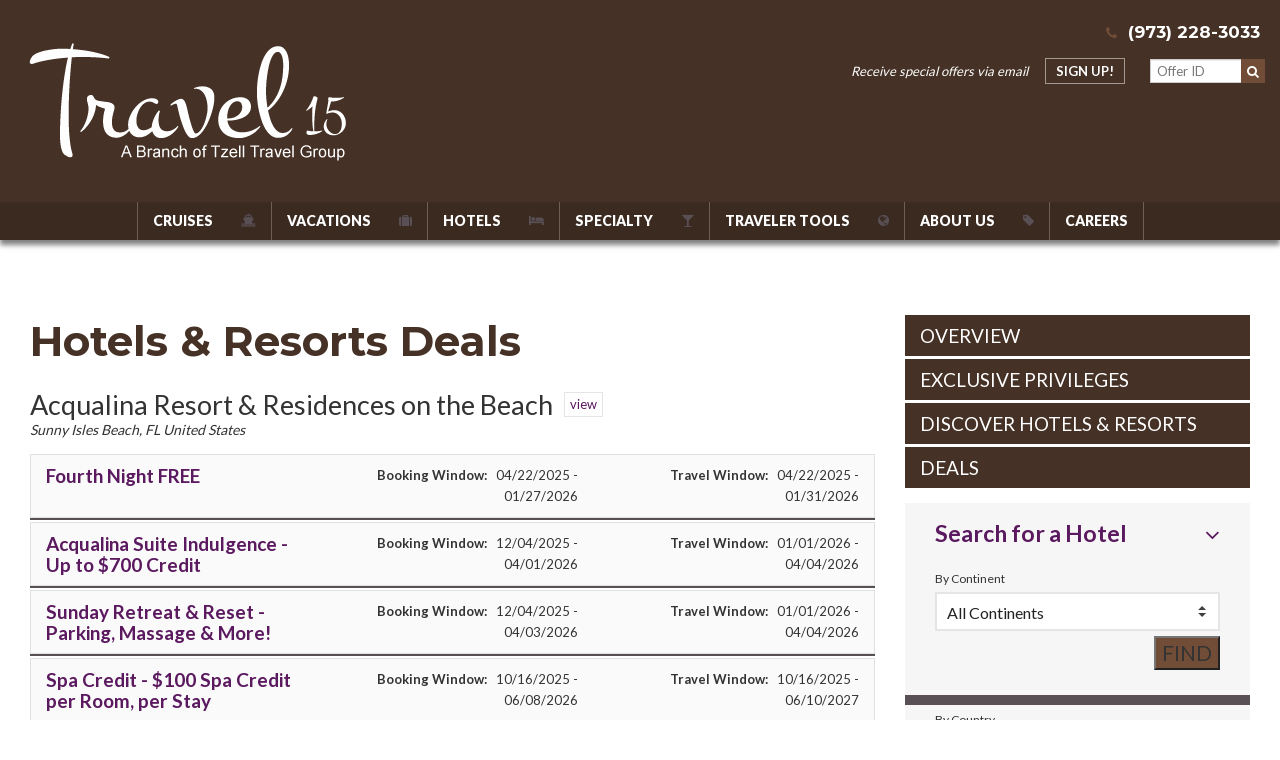

--- FILE ---
content_type: text/html; charset=UTF-8
request_url: https://search.travel15.com/hotels/deals/?clientid=185
body_size: 15744
content:
<!DOCTYPE html>
<html>
<head>
<meta charset="utf-8" />
<title>Travel 15 Limited, LLC</title>
<meta name="description" content="Travel 15 Limited, LLC" /> 
<meta http-equiv="X-UA-Compatible" content="IE=edge" />
<meta name="robots" content="index,follow" />
<meta name="revisit-after" content="3 days" />
<meta http-equiv="Content-Language" content="en-us" />
<meta name="copyright" content="Copyright Travel 15 Limited, LLC" />
<meta name="viewport" content="width=device-width, maximum-scale=1, initial-scale=1, user-scalable=0" />

<link href="https://fonts.googleapis.com/css2?family=Montserrat:wght@300;400;700;900&display=swap" rel="stylesheet"> 
<link href="https://fonts.googleapis.com/css2?family=Lato:wght@300;400;700;900&display=swap" rel="stylesheet">




<link href="//s3-us-west-2.amazonaws.com/advaia/css/bootstrap.min.css" rel="stylesheet" type="text/css" />
<link href="//s3-us-west-2.amazonaws.com/advaia/css/font-awesome.css" rel="stylesheet" type="text/css" />


<link href="https://travel15.com/css/global.css?cache=20260113163441" rel="stylesheet" type="text/css" />
<link href="https://travel15.com/css/forms.css?cache=20260113163441" rel="stylesheet" type="text/css" />
<link href="https://travel15.com/css/header.css?cache=20260113163441" rel="stylesheet" type="text/css" />
<link href="https://travel15.com/css/footer.css?cache=20260113163441" rel="stylesheet" type="text/css" />

<link href="https://travel15.com/css/advaia/cobrand-forms.css" rel="stylesheet" type="text/css">
<link href="https://travel15.com/css/advaia/cobrand-global.css" rel="stylesheet" type="text/css">
<link href="https://travel15.com/css/advaia/cobrand-cruises.css" rel="stylesheet" type="text/css">
<link href="https://travel15.com/css/advaia/cobrand-hotels.css" rel="stylesheet" type="text/css">
<link href="https://travel15.com/css/advaia/cobrand-vacations.css" rel="stylesheet" type="text/css">
<link href="https://travel15.com/css/advaia/cobrand-overrides.css?cache=20260113163441" rel="stylesheet" type="text/css">


<link href="https://travel15.com/css/themes/feb.css?cached=20260113163441" rel="stylesheet" type="text/css" />



<script type="text/javascript" src="https://travel15.com/scripts/accesscode.js"></script>




<link rel="SHORTCUT ICON" href="https://travel15.com/favicon.png" />
</head>

<body class="smoothscroll">
<div class="wrapper">


<div class="header-outer">
<div class="crate-outer header-inner">

     <div class="crate header">
            <div class="col-sm-3">
                <div class="logo">
                    <a href="https://travel15.com/"><img src="https://travel15.com/images/header/travel-15-logo-white.png" /></a>
                </div>
            </div>
            <div class="col-sm-9">



                  <div class="tollfree">
                    <p class="phone">
                      <i class="fa fa-phone"></i> <a>(973) 228-3033</a>                    </p>
                  </div>                
                
                <div class="offerid">
	   			<form class="search" method="get"  action="https://search.travel15.com/search/find/">
    <input type="hidden" name="clientid" value="185" />
    <input type="text" class="form-control" name="offer_id" value="" placeholder="Offer ID">
    <button class="fa fa-search"></button>
</form>
                </div>
	   			

<div class="signup">
	<p class="trans-five"><a target="_blank" href="https://www.signaturetravelnetwork.com/clients/emarketing/intro.cfm?agency_id=1619">
	Receive special offers via email  <span class="trans-five">Sign Up!</span>
	</a></p>
<div class="clear-fix"></div>
</div>

                








            </div>

    <div class="clear-fix"></div>
    </div>

<div class="clear-fix"></div>
</div>











<div class="navigation">

  <div class="crate">
    



<nav class="navbar navbar-default">
  <div class="navbar-header">

    <div class="nav-phone">
      <p>
        <i class="fa fa-phone"></i> <a>(973) 228-3033</a>      </p>
    </div>

    <button type="button" class="navbar-toggle collapsed" data-toggle="collapse" data-target="#bs-example-navbar-collapse-1">
      <span class="sr-only">Toggle navigation</span>
      <span class="icon-bar"></span>
      <span class="icon-bar"></span>
      <span class="icon-bar"></span>
    </button>
  </div>

  <!-- Collect the nav links, forms, and other content for toggling -->
  <div class="collapse navbar-collapse" id="bs-example-navbar-collapse-1">
    <ul class="nav navbar-nav">





      <li class="dropdown">
        <a href="#" class="dropdown-toggle trans-four" data-toggle="dropdown" role="button" aria-expanded="false">
          <i class="fa fa-ship"></i> CRUISES
        </a>
        <ul class="dropdown-menu" role="menu">
          <li><a href="https://search.travel15.com/cruises/?clientid=185">Cruise Search</a></li>
          <li><a href="https://search.travel15.com/cruises/search/?clientid=185">Advanced Cruise Search</a></li>
          <li><a href="https://search.travel15.com/cruises/deals/?clientid=185">Hot Cruise Deals</a></li>
          <li><a href="https://search.travel15.com/cruises/results/?clientid=185&signature_collection_on=1">Signature Collection</a></li>
          <li><a href="https://search.travel15.com/cruises/destinations/?clientid=185">Cruise Destinations</a></li>
          <li><a href="https://search.travel15.com/cruises/deals/?clientid=185">Cruise Specials</a></li>
          <li><a href="https://search.travel15.com/cruises/cruiselines/?clientid=185">Cruise Lines</a></li>
          <li><a href="https://search.travel15.com/cruises/ports/?clientid=185">Embarkation Ports</a></li>
          <li><a target="_blank" href="https://www.signaturetravelnetwork.com/microsites/index.cfm?utp=consumer&type=consumer&site_id=5&agency_id=1619">River Cruises</a></li>
          <li><a target="_blank" href="https://www.signaturetravelnetwork.com/SigNet/index.cfm/RequestMoreInformation/RequestMoreInformationForm/GeneralForm?agencyid=1619&utp=consumer">Get a Quote</a></li>
        </ul>
      </li>






      <li class="dropdown">
        <a href="#" class="dropdown-toggle trans-four" data-toggle="dropdown" role="button" aria-expanded="false">
          <i class="fa fa-suitcase"></i> VACATIONS</a>
        <ul class="dropdown-menu" role="menu">
          <li><a href="https://search.travel15.com/vacations/?clientid=185">Vacation Search</a></li>
          <li><a href="https://search.travel15.com/vacations/deals/?clientid=185">Hot Vacation Deals</a></li>
          <li><a href="https://search.travel15.com/vacations/destinations/?clientid=185">Search by Destination</a></li>
          <li><a href="https://search.travel15.com/vacations/suppliers/?clientid=185">Vacation Suppliers</a></li>
          <li><a target="_blank" href="https://www.signaturetravelnetwork.com/hawaii_hub/index.cfm?agency_id=1619&utp=consumer&type=hawaii">Hawaii Vacations</a></li>
          <li><a target="_blank" href="https://www.signaturetravelnetwork.com/mexico_hub/index.cfm?agency_id=1619&utp=consumer&type=mexico">Mexico Getaways</a></li>
          <li><a target="_blank" href="https://www.signaturetravelnetwork.com/destinations/index.cfm?utp=consumer&type=consumer&agency_id=1619">World Destinations</a></li>
          <li><a target="_blank" href="https://www.signaturetravelnetwork.com/SigNet/index.cfm/RequestMoreInformation/RequestMoreInformationForm/GeneralForm?agencyid=1619&utp=consumer">Get a Vacation Quote</a></li>
        </ul>
      </li>


      <li class="dropdown">
        <a href="#" class="dropdown-toggle trans-four" data-toggle="dropdown" role="button" aria-expanded="false">
          <i class="fa fa-bed"></i> HOTELS</a>
        <ul class="dropdown-menu" role="menu">
          <li><a href="https://search.travel15.com/hotels/?clientid=185">Signature Hotels &amp; Resorts</a></li>
          <li><a href="https://search.travel15.com/hotels/deals/?clientid=185">Hotels Specials</a></li>
        </ul>
      </li>





      <li class="dropdown">
        <a href="#" class="dropdown-toggle trans-four" data-toggle="dropdown" role="button" aria-expanded="false">
          <i class="fa fa-glass"></i> SPECIALTY</a>
        <ul class="dropdown-menu" role="menu">
          <li><a target="_blank" href="https://www.signaturetravelnetwork.com/microsites/index.cfm?action=home&utp=consumer&type=consumer&agency_id=1619&site_id=13">Adventure Travel</a></li>
          <li><a target="_blank" href="https://www.sigtn.com/microsites/index.cfm?site_id=10&agency_id=1619">Celebrations</a></li>
          <li><a target="_blank" href="https://www.signaturetravelnetwork.com/microsites/index.cfm?utp=consumer&type=consumer&agency_id=1619&site_id=5">Discover River Cruising</a></li>
          <li><a target="_blank" href="https://www.signaturetravelnetwork.com/microsites/index.cfm?utp=consumer&type=consumer&site_id=7&agency_id=1619">Family Vacation Travel</a></li>
          <li><a target="_blank" href="https://www.signaturetravelnetwork.com/microsites/index.cfm?utp=consumer&type=consumer&site_id=8&agency_id=1619">Luxury Travel</a></li>
          <li><a target="_blank" href="https://www.signaturetravelnetwork.com/destinations/index.cfm?utp=consumer&type=consumer&agency_id=1619">Search World Destinations</a></li>
          <li><a target="_blank" href="https://www.signaturetravelnetwork.com/microsites/index.cfm?site_id=4&agency_id=1619">Signature Culinary Travel</a></li>
          <li><a target="_blank" href="https://www.signaturetravelnetwork.com/microsites/index.cfm?utp=consumer&type=consumer&site_id=6&agency_id=1619">Why Group Travel</a></li>

        </ul>
      </li>





      <li class="dropdown">
        <a href="#" class="dropdown-toggle trans-four" data-toggle="dropdown" role="button" aria-expanded="false">
          <i class="fa fa-globe"></i> TRAVELER TOOLS</a>
        <ul class="dropdown-menu" role="menu">
          <li><a href="https://travel15.com/business-travel-management/">Business Travel Services</a></li>
          <li><a target="_blank" href="https://tl.formstack.com/forms/t15_personal_profile_form">Traveler Profile</a></li>
          <li><a target="_blank" href="https://www.tripcase.com/login">View Itinerary</a></li>
          <li><a target="_blank" href="https://www.signaturetravelnetwork.com/SigNet/index.cfm/RequestMoreInformation/RequestMoreInformationForm/Index?agencyID=1619&agentID=0&utp=consumer">Request a Quote</a></li>
          <li><a href="https://travel15.com/resources/">Tools and Resources</a></li>
          <li><a href="https://travel15.com/service-fees/">Our Services & Fees</a></li>
          <li><a target="_blank" href="https://www.mytravelsite.com/?ag=1619">MyTravel Site</a></li>
          <li><a target="_blank" href="https://www.signaturetravelnetwork.com/ptc/request.cfm?agency_id=1619">Pocket Travel Consultant</a></li>
          <li><a target="_blank"href="https://enroll.clearme.com/enroll/">Sign up for Clear</a></li>
          <li><a target="_blank"href="https://app.luggagefree.com/travel-15">Luggage FREE</a></li>
        </ul>
      </li>


      <li class="dropdown">
        <a href="#" class="dropdown-toggle trans-four" data-toggle="dropdown" role="button" aria-expanded="false">
          <i class="fa fa-tag"></i> ABOUT US
        </a>
        <ul class="dropdown-menu" role="menu">
          <li> <a href="https://travel15.com/about/">Company History</a></li>
          <li><a href="https://travel15.com/about/">Company Directory</a></li>
          <li><a href="https://travel15.com/about/">Client Testimonials</a></li>
        </ul>
      </li>

      <li class="careers">
        <a href="https://travel15.com/careers/">CAREERS</a>

      </li>






    </ul>







  </div>
  <!-- /.navbar-collapse -->
</nav>


    
    
    
    
    

<div class="clear-fix"></div>
</div>

<div class="clear-fix"></div>
</div>



<div class="clear-fix"></div>
</div>









    <div class="content-outer">
        <div class="crate-outer content-inner">
            <div class="crate content">





    <div class="col-md-12">














<script src ="https://search.travel15.com/include-generate/search-cruises.php?clientid=185"></script>
<script src ="https://search.travel15.com/include-generate/win.php?clientid=185"></script>
<script src ="https://search.travel15.com/include-generate/agency.php?clientid=185"></script>
<script src ="https://search.travel15.com/include-generate/agency-deals.php?clientid=185"></script>
<script src ="https://search.travel15.com/include-generate/hotels-feature-promos.php?clientid=185"></script>
<script src ="https://search.travel15.com/include-generate/search-ships.php?clientid=185"></script>
<script src ="https://search.travel15.com/include-generate/search-suppliers.php?clientid=185"></script>

<script type="text/javascript">

function CALLAHAH(url, pageElement, callMessage) 
{
document.getElementById(pageElement).innerHTML = (
'<table style="border-collapse:collapse; width: 100%; height: 100%;"><tr><td style="text-align: center; vertical-align: middle;">' +
'<img src="https://search.travel15.com/images/loading.gif" style="width: 50px; height: 50px; margin: 15px;" /> Loading...' + 
'</td></tr></table>'
); 


try { req = new XMLHttpRequest(); /* e.g Firefox*/ } catch(e) 
	{
	try	
		{ req = new ActiveXObject("Msxml2.XMLHTTP");  /* Some Versions IE */ } catch (e) 
		{
			try 
			{ req = new ActiveXObject("Microsoft.XMLHTTP"); /* Some Versions IE */ } catch (E) 
	  		{ req = falce; }
		}
	}

	req.onreadystatechange = function() {responseAHAH(pageElement);};
	req.open("GET",url,true);
	req.send(null);
}

function responseAHAH(pageElement) 
		{
	var output = '';
		if(req.readyState == 4) 
			{
			if(req.status == 200) 
				{
				output = req.responseText;
				document.getElementById(pageElement).innerHTML = output;
				}
			}
		}

</script>

<script type="text/javascript" src ="https://search.travel15.com/assets/scripts/scripts.js"></script>

<div id="advx">
<div class="hotels">
<div class="col-70 nopadding cut-900">
<div class="col-100">




<h1 class="hex-dark">Hotels &amp; Resorts Deals</h1>

<div class="hotel-block">
<p class="hotel-name"><span>Acqualina Resort & Residences on the Beach</span> <a href="https://search.travel15.com/hotels/details/?clientid=185&hotel_id=489">view</a></p>
<p class="hotel-location">Sunny Isles Beach, FL United States</p>





        
                	
<div class="hex-light-bg">
        <div class="promo-row">
        	<div class="col-33 cut-700 title">
        		<a href="https://search.travel15.com/hotels/deals/view/?clientid=185&id=3284">Fourth Night FREE</a>
        	</div>
        	<div class="col-33 cut-700 booking"><strong>Booking Window:</strong> &nbsp;
        	04/22/2025 -
        	01/27/2026</div>
        	<div class="col-33 cut-700 travel"><strong>Travel Window:</strong> &nbsp;
        	04/22/2025 -
        	01/31/2026</div>
        <div class="clear-fix"></div>
        </div>
<div class="clear-fix"></div>
</div>        
        
        	        	
<div class="hex-light-bg">
        <div class="promo-row">
        	<div class="col-33 cut-700 title">
        		<a href="https://search.travel15.com/hotels/deals/view/?clientid=185&id=3913">Acqualina Suite Indulgence - Up to $700 Credit</a>
        	</div>
        	<div class="col-33 cut-700 booking"><strong>Booking Window:</strong> &nbsp;
        	12/04/2025 -
        	04/01/2026</div>
        	<div class="col-33 cut-700 travel"><strong>Travel Window:</strong> &nbsp;
        	01/01/2026 -
        	04/04/2026</div>
        <div class="clear-fix"></div>
        </div>
<div class="clear-fix"></div>
</div>        
        
        	        	
<div class="hex-light-bg">
        <div class="promo-row">
        	<div class="col-33 cut-700 title">
        		<a href="https://search.travel15.com/hotels/deals/view/?clientid=185&id=3891">Sunday Retreat & Reset - Parking, Massage & More! </a>
        	</div>
        	<div class="col-33 cut-700 booking"><strong>Booking Window:</strong> &nbsp;
        	12/04/2025 -
        	04/03/2026</div>
        	<div class="col-33 cut-700 travel"><strong>Travel Window:</strong> &nbsp;
        	01/01/2026 -
        	04/04/2026</div>
        <div class="clear-fix"></div>
        </div>
<div class="clear-fix"></div>
</div>        
        
        	        	
<div class="hex-light-bg">
        <div class="promo-row">
        	<div class="col-33 cut-700 title">
        		<a href="https://search.travel15.com/hotels/deals/view/?clientid=185&id=3775">Spa Credit - $100 Spa Credit per Room, per Stay</a>
        	</div>
        	<div class="col-33 cut-700 booking"><strong>Booking Window:</strong> &nbsp;
        	10/16/2025 -
        	06/08/2026</div>
        	<div class="col-33 cut-700 travel"><strong>Travel Window:</strong> &nbsp;
        	10/16/2025 -
        	06/10/2027</div>
        <div class="clear-fix"></div>
        </div>
<div class="clear-fix"></div>
</div>        
        
        	        	
<div class="hex-light-bg">
        <div class="promo-row">
        	<div class="col-33 cut-700 title">
        		<a href="https://search.travel15.com/hotels/deals/view/?clientid=185&id=3912">Premier Soccer Fan-Transfers, Special Rates & More</a>
        	</div>
        	<div class="col-33 cut-700 booking"><strong>Booking Window:</strong> &nbsp;
        	12/04/2025 -
        	07/18/2026</div>
        	<div class="col-33 cut-700 travel"><strong>Travel Window:</strong> &nbsp;
        	06/07/2026 -
        	07/25/2026</div>
        <div class="clear-fix"></div>
        </div>
<div class="clear-fix"></div>
</div>        
        
        	




<div class="clear-fix"></div>
</div>

<div class="hotel-block">
<p class="hotel-name"><span>The Cove at Atlantis</span> <a href="https://search.travel15.com/hotels/details/?clientid=185&hotel_id=865">view</a></p>
<p class="hotel-location">Paradise Island,  The Islands Of The Bahamas</p>





        
                	
<div class="hex-light-bg">
        <div class="promo-row">
        	<div class="col-33 cut-700 title">
        		<a href="https://search.travel15.com/hotels/deals/view/?clientid=185&id=3957">January Sale! Up to 35% Savings</a>
        	</div>
        	<div class="col-33 cut-700 booking"><strong>Booking Window:</strong> &nbsp;
        	01/01/2026 -
        	01/26/2026</div>
        	<div class="col-33 cut-700 travel"><strong>Travel Window:</strong> &nbsp;
        	03/01/2026 -
        	11/22/2026</div>
        <div class="clear-fix"></div>
        </div>
<div class="clear-fix"></div>
</div>        
        
        	




<div class="clear-fix"></div>
</div>

<div class="hotel-block">
<p class="hotel-name"><span>The Reef at Atlantis</span> <a href="https://search.travel15.com/hotels/details/?clientid=185&hotel_id=1149">view</a></p>
<p class="hotel-location">Paradise Island,  The Islands Of The Bahamas</p>





        
                	
<div class="hex-light-bg">
        <div class="promo-row">
        	<div class="col-33 cut-700 title">
        		<a href="https://search.travel15.com/hotels/deals/view/?clientid=185&id=3967">January Sale! Up to 35% Savings</a>
        	</div>
        	<div class="col-33 cut-700 booking"><strong>Booking Window:</strong> &nbsp;
        	01/01/2026 -
        	01/26/2026</div>
        	<div class="col-33 cut-700 travel"><strong>Travel Window:</strong> &nbsp;
        	03/01/2026 -
        	11/22/2026</div>
        <div class="clear-fix"></div>
        </div>
<div class="clear-fix"></div>
</div>        
        
        	




<div class="clear-fix"></div>
</div>

<div class="hotel-block">
<p class="hotel-name"><span>Chablé Maroma          </span> <a href="https://search.travel15.com/hotels/details/?clientid=185&hotel_id=11556">view</a></p>
<p class="hotel-location">Riviera Maya,  Mexico</p>





        
        




<div class="clear-fix"></div>
</div>

<div class="hotel-block">
<p class="hotel-name"><span>Chablé Yucatán             </span> <a href="https://search.travel15.com/hotels/details/?clientid=185&hotel_id=11557">view</a></p>
<p class="hotel-location">Merida,  Mexico</p>





        
        




<div class="clear-fix"></div>
</div>

<div class="hotel-block">
<p class="hotel-name"><span>Hyatt Regency Grand Reserve Puerto Rico</span> <a href="https://search.travel15.com/hotels/details/?clientid=185&hotel_id=11613">view</a></p>
<p class="hotel-location">Rio Grande,  Puerto Rico</p>





        
        




<div class="clear-fix"></div>
</div>

<div class="hotel-block">
<p class="hotel-name"><span>The Riviera Maya EDITION at Kanai</span> <a href="https://search.travel15.com/hotels/details/?clientid=185&hotel_id=13085">view</a></p>
<p class="hotel-location">Playa del Carmen,  Mexico</p>





        
                	
<div class="hex-light-bg">
        <div class="promo-row">
        	<div class="col-33 cut-700 title">
        		<a href="https://search.travel15.com/hotels/deals/view/?clientid=185&id=3695">3rd Night Free for Villas at EDITION</a>
        	</div>
        	<div class="col-33 cut-700 booking"><strong>Booking Window:</strong> &nbsp;
        	09/01/2025 -
        	01/18/2026</div>
        	<div class="col-33 cut-700 travel"><strong>Travel Window:</strong> &nbsp;
        	01/19/2026 -
        	12/19/2026</div>
        <div class="clear-fix"></div>
        </div>
<div class="clear-fix"></div>
</div>        
        
        	




<div class="clear-fix"></div>
</div>

<div class="hotel-block">
<p class="hotel-name"><span>The Royal at Atlantis</span> <a href="https://search.travel15.com/hotels/details/?clientid=185&hotel_id=13101">view</a></p>
<p class="hotel-location">Paradise Island,  The Islands Of The Bahamas</p>





        
                	
<div class="hex-light-bg">
        <div class="promo-row">
        	<div class="col-33 cut-700 title">
        		<a href="https://search.travel15.com/hotels/deals/view/?clientid=185&id=3966">January Sale! Up to 35% Savings</a>
        	</div>
        	<div class="col-33 cut-700 booking"><strong>Booking Window:</strong> &nbsp;
        	01/01/2026 -
        	01/26/2026</div>
        	<div class="col-33 cut-700 travel"><strong>Travel Window:</strong> &nbsp;
        	03/01/2026 -
        	11/22/2026</div>
        <div class="clear-fix"></div>
        </div>
<div class="clear-fix"></div>
</div>        
        
        	




<div class="clear-fix"></div>
</div>

<div class="hotel-block">
<p class="hotel-name"><span>The Carlton Milan</span> <a href="https://search.travel15.com/hotels/details/?clientid=185&hotel_id=13231">view</a></p>
<p class="hotel-location">Milan,  Italy</p>





        
                	
<div class="hex-light-bg">
        <div class="promo-row">
        	<div class="col-33 cut-700 title">
        		<a href="https://search.travel15.com/hotels/deals/view/?clientid=185&id=3836">Celebration Experience - Up to 20% OFF & More!</a>
        	</div>
        	<div class="col-33 cut-700 booking"><strong>Booking Window:</strong> &nbsp;
        	11/11/2025 -
        	01/30/2026</div>
        	<div class="col-33 cut-700 travel"><strong>Travel Window:</strong> &nbsp;
        	11/18/2025 -
        	02/01/2026</div>
        <div class="clear-fix"></div>
        </div>
<div class="clear-fix"></div>
</div>        
        
        	        	
<div class="hex-light-bg">
        <div class="promo-row">
        	<div class="col-33 cut-700 title">
        		<a href="https://search.travel15.com/hotels/deals/view/?clientid=185&id=3835">Forte Escape Winter - Up to 20% OFF</a>
        	</div>
        	<div class="col-33 cut-700 booking"><strong>Booking Window:</strong> &nbsp;
        	11/23/2025 -
        	03/24/2026</div>
        	<div class="col-33 cut-700 travel"><strong>Travel Window:</strong> &nbsp;
        	12/01/2025 -
        	03/26/2026</div>
        <div class="clear-fix"></div>
        </div>
<div class="clear-fix"></div>
</div>        
        
        	




<div class="clear-fix"></div>
</div>



















<p class="prev-next">
<a class="hex-dark-bg trans-five" href="?clientid=185&page=2"><span>Next <i class="fa fa-caret-right"></i></span></a>
</p>






<div class="clear-fix"></div>
</div>



<div class="clear-fix"></div>
</div>




<div class="col-30 nopadding cut-900">


<div class="search-area">
	<div class="col-100">
    
        <div class="links">
        <a class="hex-dark-bg" href="https://search.travel15.com/hotels/?clientid=185"><span>OVERVIEW</span></a>
        <a class="hex-dark-bg" href="https://search.travel15.com/hotels/privileges/?clientid=185"><span>EXCLUSIVE PRIVILEGES</span></a>
        <a class="hex-dark-bg" href="https://search.travel15.com/hotels/discover/?clientid=185"><span>DISCOVER HOTELS &amp; RESORTS</span></a>
        <a class="hex-dark-bg" href="https://search.travel15.com/hotels/deals/?clientid=185"><span>DEALS</span></a>
    	</div>

    	<div class="hex-light-bg">
        <div class="search-button">
             <a class="hex-dark">Search for a Hotel <i class="fa fa-angle-down"></i></a>
        </div>	
    	</div>

    <div class="clear-fix"></div>
    </div>








<div class="col-100 show-results">

    <form class="advx-form" method="get" action="https://search.travel15.com/hotels/results/">
    <input type="hidden" id="clientid" name="clientid" value="185" />

<div class="hex-light-bg">
<div class="search-section">
 
    <div class="col-100">
    <p style="text-align:left; margin: 0; font-size: 12px;">By Continent</p>
    <label class="select">
    <select size="1" id="continent" name="continent">
    <option value="0">All Continents</option>
        <option value="Africa">Africa</option>
        <option value="Asia">Asia</option>
        <option value="Canada">Canada</option>
        <option value="Caribbean">Caribbean</option>
        <option value="Central America">Central America</option>
        <option value="Europe">Europe</option>
        <option value="Mexico">Mexico</option>
        <option value="Middle East">Middle East</option>
        <option value="South America">South America</option>
        <option value="South Pacific">South Pacific</option>
        <option value="United States">United States</option>
        </select><i></i>
    </label>
	<p style="text-align:right;"><input type="submit" value="FIND" class="formbutton hex-medium-bg trans-five" ></p>
    </div>

<div class="clear-fix"></div>
</div>
<div class="clear-fix"></div>
</div>
  </form>

<div class="clear-fix"></div>
</div>


















<div class="col-100 show-results">

    <form class="advx-form" method="get" action="https://search.travel15.com/hotels/results/">
    <input type="hidden" id="clientid" name="clientid" value="185" />

<div class="hex-light-bg">
<div class="search-section">
 
    <div class="col-100">
    <p style="text-align:left; margin: 0; font-size: 12px;">By Country</p>
    <label class="select">
    <select size="1" id="country" name="country">
    <option value="0">All Countries</option>
        <option value="Anguilla">Anguilla</option>
        <option value="Antigua">Antigua</option>
        <option value="Argentina">Argentina</option>
        <option value="Aruba">Aruba</option>
        <option value="Australia">Australia</option>
        <option value="Austria">Austria</option>
        <option value="Barbados">Barbados</option>
        <option value="Belgium">Belgium</option>
        <option value="Belize">Belize</option>
        <option value="Bermuda">Bermuda</option>
        <option value="Bhutan">Bhutan</option>
        <option value="Bolivia">Bolivia</option>
        <option value="Botswana">Botswana</option>
        <option value="Brazil">Brazil</option>
        <option value="British Virgin Islands">British Virgin Islands</option>
        <option value="Cambodia">Cambodia</option>
        <option value="Canada">Canada</option>
        <option value="Cayman Islands">Cayman Islands</option>
        <option value="Chile">Chile</option>
        <option value="China">China</option>
        <option value="Colombia">Colombia</option>
        <option value="Costa Rica">Costa Rica</option>
        <option value="Croatia">Croatia</option>
        <option value="Curacao                       ">Curacao                       </option>
        <option value="Czech Republic">Czech Republic</option>
        <option value="Denmark">Denmark</option>
        <option value="Dominica">Dominica</option>
        <option value="Dominican Republic">Dominican Republic</option>
        <option value="Egypt">Egypt</option>
        <option value="England">England</option>
        <option value="Fiji">Fiji</option>
        <option value="Finland">Finland</option>
        <option value="France">France</option>
        <option value="French Polynesia">French Polynesia</option>
        <option value="Georgia (The Republic of)">Georgia (The Republic of)</option>
        <option value="Germany">Germany</option>
        <option value="Greece">Greece</option>
        <option value="Grenada">Grenada</option>
        <option value="Honduras">Honduras</option>
        <option value="Hungary">Hungary</option>
        <option value="Iceland">Iceland</option>
        <option value="India">India</option>
        <option value="Indonesia">Indonesia</option>
        <option value="Ireland">Ireland</option>
        <option value="Israel">Israel</option>
        <option value="Italy">Italy</option>
        <option value="Jamaica">Jamaica</option>
        <option value="Japan">Japan</option>
        <option value="Jordan">Jordan</option>
        <option value="Kenya">Kenya</option>
        <option value="Laos">Laos</option>
        <option value="Malaysia">Malaysia</option>
        <option value="Maldives">Maldives</option>
        <option value="Malta">Malta</option>
        <option value="Mauritius">Mauritius</option>
        <option value="Mexico">Mexico</option>
        <option value="Monaco                        ">Monaco                        </option>
        <option value="Montenegro">Montenegro</option>
        <option value="Morocco">Morocco</option>
        <option value="Mozambique">Mozambique</option>
        <option value="New Zealand">New Zealand</option>
        <option value="Northern Ireland">Northern Ireland</option>
        <option value="Norway">Norway</option>
        <option value="Panama">Panama</option>
        <option value="Peru">Peru</option>
        <option value="Poland">Poland</option>
        <option value="Portugal">Portugal</option>
        <option value="Puerto Rico">Puerto Rico</option>
        <option value="Qatar">Qatar</option>
        <option value="Romania">Romania</option>
        <option value="Rwanda">Rwanda</option>
        <option value="Saudi Arabia">Saudi Arabia</option>
        <option value="Scotland">Scotland</option>
        <option value="Seychelles">Seychelles</option>
        <option value="Singapore">Singapore</option>
        <option value="South Africa">South Africa</option>
        <option value="South Korea">South Korea</option>
        <option value="Spain">Spain</option>
        <option value="St. Barthelemy">St. Barthelemy</option>
        <option value="St. Kitts and Nevis">St. Kitts and Nevis</option>
        <option value="St. Lucia">St. Lucia</option>
        <option value="Sweden">Sweden</option>
        <option value="Switzerland">Switzerland</option>
        <option value="Taiwan">Taiwan</option>
        <option value="Tanzania">Tanzania</option>
        <option value="Thailand">Thailand</option>
        <option value="The Islands Of The Bahamas">The Islands Of The Bahamas</option>
        <option value="The Netherlands">The Netherlands</option>
        <option value="The Philippines">The Philippines</option>
        <option value="Turkey">Turkey</option>
        <option value="Turks & Caicos">Turks & Caicos</option>
        <option value="U.S. Virgin Islands">U.S. Virgin Islands</option>
        <option value="United Arab Emirates">United Arab Emirates</option>
        <option value="United Kingdom">United Kingdom</option>
        <option value="United States">United States</option>
        <option value="Vietnam">Vietnam</option>
        <option value="Zambia">Zambia</option>
        <option value="Zimbabwe">Zimbabwe</option>
        </select><i></i>
    </label>
	<p style="text-align:right;"><input type="submit" value="FIND" class="formbutton hex-medium-bg trans-five" ></p>
    </div>

<div class="clear-fix"></div>
</div>
<div class="clear-fix"></div>
</div>
  </form>

<div class="clear-fix"></div>
</div>











<div class="col-100 show-results">

    <form class="advx-form" method="get" action="https://search.travel15.com/hotels/results/">
    <input type="hidden" id="clientid" name="clientid" value="185" />

<div class="hex-light-bg">
<div class="search-section">
 
    <div class="col-100">
    <p style="text-align:left; margin: 0; font-size: 12px;">By State</p>
    <label class="select">
    <select size="1" id="state" name="state">
    <option value="0">All States</option>
        <option value="AB">AB</option>
        <option value="AZ">AZ</option>
        <option value="BC">BC</option>
        <option value="CA">CA</option>
        <option value="CO">CO</option>
        <option value="CT">CT</option>
        <option value="DC">DC</option>
        <option value="FL">FL</option>
        <option value="GA">GA</option>
        <option value="HI">HI</option>
        <option value="ID">ID</option>
        <option value="IL">IL</option>
        <option value="KY">KY</option>
        <option value="LA">LA</option>
        <option value="MA">MA</option>
        <option value="MD">MD</option>
        <option value="ME">ME</option>
        <option value="MN">MN</option>
        <option value="MT">MT</option>
        <option value="NC">NC</option>
        <option value="NF">NF</option>
        <option value="NH">NH</option>
        <option value="NJ">NJ</option>
        <option value="NM">NM</option>
        <option value="NV">NV</option>
        <option value="NY">NY</option>
        <option value="ON">ON</option>
        <option value="OR">OR</option>
        <option value="PA">PA</option>
        <option value="QC">QC</option>
        <option value="RI">RI</option>
        <option value="SC">SC</option>
        <option value="TN">TN</option>
        <option value="TX">TX</option>
        <option value="UT">UT</option>
        <option value="VA">VA</option>
        <option value="VT">VT</option>
        <option value="WA">WA</option>
        <option value="WI">WI</option>
        <option value="WY">WY</option>
        </select><i></i>
    </label>
	<p style="text-align:right;"><input type="submit" value="FIND" class="formbutton hex-medium-bg trans-five" ></p>
    </div>

<div class="clear-fix"></div>
</div>
<div class="clear-fix"></div>
</div>
  </form>

<div class="clear-fix"></div>
</div>











<div class="col-100 show-results">

    <form class="advx-form" method="get" action="https://search.travel15.com/hotels/results/">
    <input type="hidden" id="clientid" name="clientid" value="185" />

<div class="hex-light-bg">
<div class="search-section">
 
    <div class="col-100">
    <p style="text-align:left; margin: 0; font-size: 12px;">By City</p>
    <label class="select">
    <select size="1" id="city" name="city">
    <option value="0">All Cities</option>
        <option value=" "> </option>
        <option value="Abu Dhabi">Abu Dhabi</option>
        <option value="Adeje">Adeje</option>
        <option value="Agios Nikolaos">Agios Nikolaos</option>
        <option value="Agrigento">Agrigento</option>
        <option value="Aix-en-Provence">Aix-en-Provence</option>
        <option value="Alcala">Alcala</option>
        <option value="Alexandria">Alexandria</option>
        <option value="Algarve">Algarve</option>
        <option value="Almancil">Almancil</option>
        <option value="Alpe di Siusi">Alpe di Siusi</option>
        <option value="Alula">Alula</option>
        <option value="Amalfi">Amalfi</option>
        <option value="Amalfi Coast">Amalfi Coast</option>
        <option value="Ambergris Cay">Ambergris Cay</option>
        <option value="Ambergris Caye">Ambergris Caye</option>
        <option value="Amelia Island">Amelia Island</option>
        <option value="Amsterdam">Amsterdam</option>
        <option value="Anacapri">Anacapri</option>
        <option value="Antibes">Antibes</option>
        <option value="Antwerp">Antwerp</option>
        <option value="Arenal">Arenal</option>
        <option value="Arezzo">Arezzo</option>
        <option value="Argentina">Argentina</option>
        <option value="Aruba">Aruba</option>
        <option value="Arusha">Arusha</option>
        <option value="Arusha, Karatu">Arusha, Karatu</option>
        <option value="Arzachena">Arzachena</option>
        <option value="Asheville">Asheville</option>
        <option value="Aspen">Aspen</option>
        <option value="Aswan">Aswan</option>
        <option value="Atacama">Atacama</option>
        <option value="Athens">Athens</option>
        <option value="Atlanta">Atlanta</option>
        <option value="Auckland">Auckland</option>
        <option value="Austin">Austin</option>
        <option value="Aventura">Aventura</option>
        <option value="Avignon">Avignon</option>
        <option value="Avon">Avon</option>
        <option value="Ayrshire">Ayrshire</option>
        <option value="Bajos del Toro">Bajos del Toro</option>
        <option value="Bal Harbour ">Bal Harbour </option>
        <option value="Bali">Bali</option>
        <option value="Baltimore">Baltimore</option>
        <option value="Banff ">Banff </option>
        <option value="Bangkok">Bangkok</option>
        <option value="Bar&#250">Bar&#250</option>
        <option value="Barcelona">Barcelona</option>
        <option value="Barnard">Barnard</option>
        <option value="Basel">Basel</option>
        <option value="Bath">Bath</option>
        <option value="Beaver Creek">Beaver Creek</option>
        <option value="Bedford">Bedford</option>
        <option value="Beijing">Beijing</option>
        <option value="Belfast">Belfast</option>
        <option value="Bellagio">Bellagio</option>
        <option value="Berkeley">Berkeley</option>
        <option value="Berlin">Berlin</option>
        <option value="Bern">Bern</option>
        <option value="Beverly Hills">Beverly Hills</option>
        <option value="Big Island of Hawaii">Big Island of Hawaii</option>
        <option value="Big Sky">Big Sky</option>
        <option value="Big Sur">Big Sur</option>
        <option value="Bilbao">Bilbao</option>
        <option value="Blenheim">Blenheim</option>
        <option value="Bluffton">Bluffton</option>
        <option value="Boca Raton">Boca Raton</option>
        <option value="Bologna">Bologna</option>
        <option value="Bonita Springs">Bonita Springs</option>
        <option value="Bora Bora">Bora Bora</option>
        <option value="Bordeaux">Bordeaux</option>
        <option value="Boston">Boston</option>
        <option value="Boulder">Boulder</option>
        <option value="Boynton Canyon">Boynton Canyon</option>
        <option value="Bozeman">Bozeman</option>
        <option value="Bretton Woods">Bretton Woods</option>
        <option value="British Virgin Islands">British Virgin Islands</option>
        <option value="Brooklyn">Brooklyn</option>
        <option value="Brussels">Brussels</option>
        <option value="Bucharest">Bucharest</option>
        <option value="Budapest">Budapest</option>
        <option value="Buenos Aires">Buenos Aires</option>
        <option value="Burleigh Heads QLD">Burleigh Heads QLD</option>
        <option value="BWI">BWI</option>
        <option value="Cabo">Cabo</option>
        <option value="Cabo San Lucas">Cabo San Lucas</option>
        <option value="Cairns">Cairns</option>
        <option value="Cairo">Cairo</option>
        <option value="Calistoga">Calistoga</option>
        <option value="Cancun">Cancun</option>
        <option value="Cannes">Cannes</option>
        <option value="Canyon Point">Canyon Point</option>
        <option value="Cap d' Antibes">Cap d' Antibes</option>
        <option value="Cap Estate">Cap Estate</option>
        <option value="Cape Elizabeth">Cape Elizabeth</option>
        <option value="Cape Town ">Cape Town </option>
        <option value="Cappadocia">Cappadocia</option>
        <option value="Capri">Capri</option>
        <option value="Carlsbad">Carlsbad</option>
        <option value="Carmel">Carmel</option>
        <option value="Carolina">Carolina</option>
        <option value="Cartagena">Cartagena</option>
        <option value="Cartagena de Indias   ">Cartagena de Indias   </option>
        <option value="Casablanca">Casablanca</option>
        <option value="Castelnuovo Berardenga">Castelnuovo Berardenga</option>
        <option value="Castelrotto">Castelrotto</option>
        <option value="Castiglione della Pescaia">Castiglione della Pescaia</option>
        <option value="Castries">Castries</option>
        <option value="Celebration">Celebration</option>
        <option value="Cernobbio">Cernobbio</option>
        <option value="Champillon">Champillon</option>
        <option value="Chantilly, Oise">Chantilly, Oise</option>
        <option value="Charleston">Charleston</option>
        <option value="Chatham">Chatham</option>
        <option value="Chiang Mai">Chiang Mai</option>
        <option value="Chiang Rai ">Chiang Rai </option>
        <option value="Chicago">Chicago</option>
        <option value="Co Kildare">Co Kildare</option>
        <option value="Co Limerick">Co Limerick</option>
        <option value="Co. Clare">Co. Clare</option>
        <option value="Cochrane">Cochrane</option>
        <option value="Cockburn Harbour, South Caicos">Cockburn Harbour, South Caicos</option>
        <option value="Coconut Grove">Coconut Grove</option>
        <option value="Cologne">Cologne</option>
        <option value="Colorado Springs">Colorado Springs</option>
        <option value="Conca dei Marini, Amalfi Coast">Conca dei Marini, Amalfi Coast</option>
        <option value="Cong">Cong</option>
        <option value="Cong, Co Mayo">Cong, Co Mayo</option>
        <option value="Copenhagen">Copenhagen</option>
        <option value="Coral Gables">Coral Gables</option>
        <option value="Cordoba">Cordoba</option>
        <option value="Cork">Cork</option>
        <option value="Coronado ">Coronado </option>
        <option value="Costa Smeralda">Costa Smeralda</option>
        <option value="Cote d'Azur">Cote d'Azur</option>
        <option value="County Kerry">County Kerry</option>
        <option value="Crafers">Crafers</option>
        <option value="Crete">Crete</option>
        <option value="Curacao">Curacao</option>
        <option value="Cusco">Cusco</option>
        <option value="Cuzco">Cuzco</option>
        <option value="Dallas">Dallas</option>
        <option value="Dana Point">Dana Point</option>
        <option value="Darby">Darby</option>
        <option value="Death Valley">Death Valley</option>
        <option value="Del Mar">Del Mar</option>
        <option value="Denver">Denver</option>
        <option value="Desaru Coast">Desaru Coast</option>
        <option value="Doha">Doha</option>
        <option value="Dorado">Dorado</option>
        <option value="Dubai">Dubai</option>
        <option value="Dublin ">Dublin </option>
        <option value="Dubrovnik">Dubrovnik</option>
        <option value="Duck">Duck</option>
        <option value="Duck Key">Duck Key</option>
        <option value="Eagle">Eagle</option>
        <option value="East Hampton">East Hampton</option>
        <option value="Easter Island">Easter Island</option>
        <option value="Edgartown">Edgartown</option>
        <option value="Edinburgh">Edinburgh</option>
        <option value="El Chalten">El Chalten</option>
        <option value="El Jadida   ">El Jadida   </option>
        <option value="El Yunque">El Yunque</option>
        <option value="Elciego">Elciego</option>
        <option value="Elounda">Elounda</option>
        <option value="Encinitas">Encinitas</option>
        <option value="Erbusco">Erbusco</option>
        <option value="Estoril">Estoril</option>
        <option value="Farmington">Farmington</option>
        <option value="Faro">Faro</option>
        <option value="Fernandina Beach">Fernandina Beach</option>
        <option value="Fife">Fife</option>
        <option value="Fiji">Fiji</option>
        <option value="Florence">Florence</option>
        <option value="Florida">Florida</option>
        <option value="Fogo Island">Fogo Island</option>
        <option value="Forestville">Forestville</option>
        <option value="Fort Lauderdale">Fort Lauderdale</option>
        <option value="Forte dei Marmi">Forte dei Marmi</option>
        <option value="Frankfurt">Frankfurt</option>
        <option value="Franschhoek">Franschhoek</option>
        <option value="French Riviera">French Riviera</option>
        <option value="French West Indies">French West Indies</option>
        <option value="Frisco">Frisco</option>
        <option value="Ft. Lauderdale">Ft. Lauderdale</option>
        <option value="Ft. Worth">Ft. Worth</option>
        <option value="Funchal">Funchal</option>
        <option value="Funchal, Madeira">Funchal, Madeira</option>
        <option value="Galway">Galway</option>
        <option value="Gardiner">Gardiner</option>
        <option value="Gardone Riviera">Gardone Riviera</option>
        <option value="Gargnano">Gargnano</option>
        <option value="Gateway">Gateway</option>
        <option value="Geneva">Geneva</option>
        <option value="Geneve">Geneve</option>
        <option value="Genoa">Genoa</option>
        <option value="Glasgow">Glasgow</option>
        <option value="Glasgow, Lanarkshire">Glasgow, Lanarkshire</option>
        <option value="Glenorchy">Glenorchy</option>
        <option value="Glyfada">Glyfada</option>
        <option value="Gold Coast">Gold Coast</option>
        <option value="Grace Bay">Grace Bay</option>
        <option value="Granada">Granada</option>
        <option value="Grand Cayman">Grand Cayman</option>
        <option value="Greenough">Greenough</option>
        <option value="Gregory Town">Gregory Town</option>
        <option value="Grenada">Grenada</option>
        <option value="Guanacaste">Guanacaste</option>
        <option value="Gustavia">Gustavia</option>
        <option value="Half Moon Bay">Half Moon Bay</option>
        <option value="Hamburg">Hamburg</option>
        <option value="Hamilton">Hamilton</option>
        <option value="Hana ">Hana </option>
        <option value="Hanoi">Hanoi</option>
        <option value="Hawaii">Hawaii</option>
        <option value="Hawley">Hawley</option>
        <option value="Healdsburg">Healdsburg</option>
        <option value="Helsinki">Helsinki</option>
        <option value="Herceg Novi">Herceg Novi</option>
        <option value="Hilton Head">Hilton Head</option>
        <option value="Hluhluwe">Hluhluwe</option>
        <option value="Ho Chi Minh City">Ho Chi Minh City</option>
        <option value="Hoedspruit">Hoedspruit</option>
        <option value="Hollywood">Hollywood</option>
        <option value="Hong Kong">Hong Kong</option>
        <option value="Honolulu">Honolulu</option>
        <option value="Horseshoe Bay">Horseshoe Bay</option>
        <option value="Hot Springs">Hot Springs</option>
        <option value="Houston">Houston</option>
        <option value="Hue">Hue</option>
        <option value="hungary">hungary</option>
        <option value="Huntington Beach">Huntington Beach</option>
        <option value="Ibiza">Ibiza</option>
        <option value="Illes Balears">Illes Balears</option>
        <option value="Incline Village">Incline Village</option>
        <option value="Indian Wells">Indian Wells</option>
        <option value="Inhambane">Inhambane</option>
        <option value="Interlaken">Interlaken</option>
        <option value="Inverness">Inverness</option>
        <option value="Ireland">Ireland</option>
        <option value="Irvington">Irvington</option>
        <option value="Isla Mujeres">Isla Mujeres</option>
        <option value="Islamorada">Islamorada</option>
        <option value="Isle of Palms">Isle of Palms</option>
        <option value="Istanbul">Istanbul</option>
        <option value="Ivins">Ivins</option>
        <option value="Ixtapa">Ixtapa</option>
        <option value="Jackson">Jackson</option>
        <option value="Jackson Hole">Jackson Hole</option>
        <option value="Jaipur">Jaipur</option>
        <option value="japan">japan</option>
        <option value="Jasper ">Jasper </option>
        <option value="Jeddah">Jeddah</option>
        <option value="Jerusalem">Jerusalem</option>
        <option value="Jimbaran">Jimbaran</option>
        <option value="Jodhpur">Jodhpur</option>
        <option value="Johannesburg ">Johannesburg </option>
        <option value="Johns Island">Johns Island</option>
        <option value="Kaanapali. ">Kaanapali. </option>
        <option value="Kaikoura	">Kaikoura	</option>
        <option value="Kailua Kona">Kailua Kona</option>
        <option value="Kalahari Desert">Kalahari Desert</option>
        <option value="Kangaroo Island">Kangaroo Island</option>
        <option value="Kapalua">Kapalua</option>
        <option value="Karatta">Karatta</option>
        <option value="Kauai">Kauai</option>
        <option value="Kea Island">Kea Island</option>
        <option value="Kenmare">Kenmare</option>
        <option value="Kennebunk">Kennebunk</option>
        <option value="Kennebunkport">Kennebunkport</option>
        <option value="Keswick">Keswick</option>
        <option value="Ketchum">Ketchum</option>
        <option value="Key Largo">Key Largo</option>
        <option value="Key West">Key West</option>
        <option value="Kiawah Island">Kiawah Island</option>
        <option value="Killarney">Killarney</option>
        <option value="Koh Samui">Koh Samui</option>
        <option value="Kohala Coast">Kohala Coast</option>
        <option value="Kohler">Kohler</option>
        <option value="Koloa">Koloa</option>
        <option value="Kona">Kona</option>
        <option value="Kowloon">Kowloon</option>
        <option value="Krakow">Krakow</option>
        <option value="Kuala Lumpur">Kuala Lumpur</option>
        <option value="Kyoto">Kyoto</option>
        <option value="La Chapelle-en-Serval">La Chapelle-en-Serval</option>
        <option value="La Fortuna">La Fortuna</option>
        <option value="La Jolla">La Jolla</option>
        <option value="La Quinta">La Quinta</option>
        <option value="La Romana">La Romana</option>
        <option value="Laguna Beach">Laguna Beach</option>
        <option value="Laguna Niguel">Laguna Niguel</option>
        <option value="Lahaina">Lahaina</option>
        <option value="Lahaina, Maui">Lahaina, Maui</option>
        <option value="Lake Como">Lake Como</option>
        <option value="Lake Geneva">Lake Geneva</option>
        <option value="Lake Louise">Lake Louise</option>
        <option value="Lake Lucerne">Lake Lucerne</option>
        <option value="Lake Tahoe">Lake Tahoe</option>
        <option value="Lamego">Lamego</option>
        <option value="Las Vegas">Las Vegas</option>
        <option value="Lausanne ">Lausanne </option>
        <option value="Lecce">Lecce</option>
        <option value="Lenox">Lenox</option>
        <option value="Lihue">Lihue</option>
        <option value="Lima">Lima</option>
        <option value="Lisbon">Lisbon</option>
        <option value="Little Torch Key">Little Torch Key</option>
        <option value="Livingstone">Livingstone</option>
        <option value="London">London</option>
        <option value="Long Beach">Long Beach</option>
        <option value="Los Angeles">Los Angeles</option>
        <option value="Los Cabos">Los Cabos</option>
        <option value="Los Olivos">Los Olivos</option>
        <option value="Louisville">Louisville</option>
        <option value="Loule">Loule</option>
        <option value="Luang Prabang">Luang Prabang</option>
        <option value="Lucerne">Lucerne</option>
        <option value="Lugano">Lugano</option>
        <option value="Lugano, Ticino">Lugano, Ticino</option>
        <option value="Lyon">Lyon</option>
        <option value="M’DIQ">M’DIQ</option>
        <option value="Maasai Mara">Maasai Mara</option>
        <option value="Madeira Island">Madeira Island</option>
        <option value="Madrid">Madrid</option>
        <option value="Mahé">Mahé</option>
        <option value="Makgadikgadi Pans">Makgadikgadi Pans</option>
        <option value="Malaga">Malaga</option>
        <option value="Male">Male</option>
        <option value="Mallorca">Mallorca</option>
        <option value="Malolo Island">Malolo Island</option>
        <option value="Mammoth Lakes">Mammoth Lakes</option>
        <option value="Manchester">Manchester</option>
        <option value="Manchester Village">Manchester Village</option>
        <option value="Manila">Manila</option>
        <option value="Manuel Antonio">Manuel Antonio</option>
        <option value="Marathon">Marathon</option>
        <option value="Marbella">Marbella</option>
        <option value="Marco Island">Marco Island</option>
        <option value="Marigot Bay">Marigot Bay</option>
        <option value="Marina del Rey">Marina del Rey</option>
        <option value="Marrakech">Marrakech</option>
        <option value="Marseille">Marseille</option>
        <option value="Masai Mara">Masai Mara</option>
        <option value="Maui">Maui</option>
        <option value="Maun">Maun</option>
        <option value="Maynooth">Maynooth</option>
        <option value="M'diq">M'diq</option>
        <option value="Meadows of Dan">Meadows of Dan</option>
        <option value="Meads Bay">Meads Bay</option>
        <option value="Melbourne">Melbourne</option>
        <option value="Menaggio">Menaggio</option>
        <option value="Merida">Merida</option>
        <option value="Messinia">Messinia</option>
        <option value="Mexico City">Mexico City</option>
        <option value="Miami">Miami</option>
        <option value="Miami Beach">Miami Beach</option>
        <option value="Middleburg">Middleburg</option>
        <option value="Mila">Mila</option>
        <option value="Milan">Milan</option>
        <option value="Minneapolis">Minneapolis</option>
        <option value="Misiones">Misiones</option>
        <option value="Monaco">Monaco</option>
        <option value="Montaione">Montaione</option>
        <option value="Monte Carlo">Monte Carlo</option>
        <option value="Monte-Carlo">Monte-Carlo</option>
        <option value="Montego Bay">Montego Bay</option>
        <option value="Montemor-o-Novo">Montemor-o-Novo</option>
        <option value="MONTEPULCIANO">MONTEPULCIANO</option>
        <option value="Montreal">Montreal</option>
        <option value="Mont-Tremblant">Mont-Tremblant</option>
        <option value="Montuïri">Montuïri</option>
        <option value="Moorea">Moorea</option>
        <option value="Morocco">Morocco</option>
        <option value="Mount Mulligan">Mount Mulligan</option>
        <option value="Mpumalanga">Mpumalanga</option>
        <option value="Mugla">Mugla</option>
        <option value="Mumbai">Mumbai</option>
        <option value="Munich">Munich</option>
        <option value="Mykonos">Mykonos</option>
        <option value="Nairobi">Nairobi</option>
        <option value="Napa">Napa</option>
        <option value="Napa Valley">Napa Valley</option>
        <option value="Naples">Naples</option>
        <option value="Nashville">Nashville</option>
        <option value="Nassau">Nassau</option>
        <option value="Natadola Bay">Natadola Bay</option>
        <option value="Nayarit">Nayarit</option>
        <option value="New Delhi">New Delhi</option>
        <option value="New Orleans">New Orleans</option>
        <option value="New South Wales">New South Wales</option>
        <option value="New York">New York</option>
        <option value="Newport">Newport</option>
        <option value="Newport Beach">Newport Beach</option>
        <option value="Newport Coast">Newport Coast</option>
        <option value="Nice ">Nice </option>
        <option value="Ninh Thuan">Ninh Thuan</option>
        <option value="Normandy">Normandy</option>
        <option value="North Male' Atoll, Male">North Male' Atoll, Male</option>
        <option value="North San Diego / Carlsbad">North San Diego / Carlsbad</option>
        <option value="Northern Territory">Northern Territory</option>
        <option value="Nusa Dua">Nusa Dua</option>
        <option value="Nyungwe">Nyungwe</option>
        <option value="Oahu">Oahu</option>
        <option value="Oakland">Oakland</option>
        <option value="Oceanside">Oceanside</option>
        <option value="Ocho Rios">Ocho Rios</option>
        <option value="Oia">Oia</option>
        <option value="Oia, Santorini">Oia, Santorini</option>
        <option value="Ojai ">Ojai </option>
        <option value="Okavango Delta">Okavango Delta</option>
        <option value="Oregon">Oregon</option>
        <option value="Orlando">Orlando</option>
        <option value="Osaka">Osaka</option>
        <option value="Oslo">Oslo</option>
        <option value="Otranto">Otranto</option>
        <option value="Outer Islands">Outer Islands</option>
        <option value="Pacific Harbour">Pacific Harbour</option>
        <option value="Palawan">Palawan</option>
        <option value="Palermo">Palermo</option>
        <option value="Palm Beach">Palm Beach</option>
        <option value="Palm Beach Gardens ">Palm Beach Gardens </option>
        <option value="Palm Coast">Palm Coast</option>
        <option value="Palm Cove">Palm Cove</option>
        <option value="Palm Springs">Palm Springs</option>
        <option value="Palma">Palma</option>
        <option value="Palo Alto">Palo Alto</option>
        <option value="Panama City">Panama City</option>
        <option value="Papeete">Papeete</option>
        <option value="Paradise Island">Paradise Island</option>
        <option value="Paradise Valley">Paradise Valley</option>
        <option value="Paris">Paris</option>
        <option value="Park City">Park City</option>
        <option value="Paro">Paro</option>
        <option value="Paros Island">Paros Island</option>
        <option value="Pasadena">Pasadena</option>
        <option value="Patagonia">Patagonia</option>
        <option value="Peapack">Peapack</option>
        <option value="Pebble Beach">Pebble Beach</option>
        <option value="Peloponnese">Peloponnese</option>
        <option value="Perez Zeledon">Perez Zeledon</option>
        <option value="Perth">Perth</option>
        <option value="Perthshire">Perthshire</option>
        <option value="Philadelphia">Philadelphia</option>
        <option value="Philipsburg">Philipsburg</option>
        <option value="Phoenix">Phoenix</option>
        <option value="Phuket">Phuket</option>
        <option value="Picton">Picton</option>
        <option value="Pinzolo">Pinzolo</option>
        <option value="Placencia">Placencia</option>
        <option value="Platte Island">Platte Island</option>
        <option value="Playa del Carmen">Playa del Carmen</option>
        <option value="Playa Mujeres">Playa Mujeres</option>
        <option value="Port de Soller">Port de Soller</option>
        <option value="Portimao">Portimao</option>
        <option value="Portland">Portland</option>
        <option value="Porto">Porto</option>
        <option value="Porto Heli">Porto Heli</option>
        <option value="Portofino">Portofino</option>
        <option value="Portovenere">Portovenere</option>
        <option value="Portsmouth">Portsmouth</option>
        <option value="Positano">Positano</option>
        <option value="Poste de Flacq">Poste de Flacq</option>
        <option value="Prague">Prague</option>
        <option value="Pray">Pray</option>
        <option value="Princeville">Princeville</option>
        <option value="Providenciales">Providenciales</option>
        <option value="Provincia La Altagracia">Provincia La Altagracia</option>
        <option value="Puerto Aventuras">Puerto Aventuras</option>
        <option value="Puerto Natales">Puerto Natales</option>
        <option value="Puerto Vallarta">Puerto Vallarta</option>
        <option value="Puglia">Puglia</option>
        <option value="Punakha">Punakha</option>
        <option value="Punta Ala">Punta Ala</option>
        <option value="Punta Cana">Punta Cana</option>
        <option value="Punta de Mita">Punta de Mita</option>
        <option value="Punta Mita">Punta Mita</option>
        <option value="Pyrgos Kallistis, Santorini, Cyclades">Pyrgos Kallistis, Santorini, Cyclades</option>
        <option value="Qatar">Qatar</option>
        <option value="Quattro Castella">Quattro Castella</option>
        <option value="quebec">quebec</option>
        <option value="Quebec City">Quebec City</option>
        <option value="Queensland">Queensland</option>
        <option value="Queenstown">Queenstown</option>
        <option value="Quintana Roo">Quintana Roo</option>
        <option value="Raa Atoll">Raa Atoll</option>
        <option value="Rabat">Rabat</option>
        <option value="Rajasthan">Rajasthan</option>
        <option value="Rancho Mirage">Rancho Mirage</option>
        <option value="Rancho Palos Verdes">Rancho Palos Verdes</option>
        <option value="Rancho Santa Fe">Rancho Santa Fe</option>
        <option value="Rangiroa">Rangiroa</option>
        <option value="Rapaura">Rapaura</option>
        <option value="Ravello">Ravello</option>
        <option value="Reggello ">Reggello </option>
        <option value="Rendezvous Bay">Rendezvous Bay</option>
        <option value="Reno">Reno</option>
        <option value="Reykjavik">Reykjavik</option>
        <option value="Rio de Janeiro">Rio de Janeiro</option>
        <option value="Rio Grande">Rio Grande</option>
        <option value="Rio San Juan ">Rio San Juan </option>
        <option value="Riviera Maya">Riviera Maya</option>
        <option value="Riviera Nayarit">Riviera Nayarit</option>
        <option value="Riyadh">Riyadh</option>
        <option value="Roatan">Roatan</option>
        <option value="Rodney Bay">Rodney Bay</option>
        <option value="Rome">Rome</option>
        <option value="Roquebrune-Cap-Martin ">Roquebrune-Cap-Martin </option>
        <option value="Rosh Pinna">Rosh Pinna</option>
        <option value="Rotorua">Rotorua</option>
        <option value="Ruhengeri">Ruhengeri</option>
        <option value="Sa Pobla">Sa Pobla</option>
        <option value="Sabi Sands">Sabi Sands</option>
        <option value="Saint Jean Cap Ferrat">Saint Jean Cap Ferrat</option>
        <option value="Saint-Tropez">Saint-Tropez</option>
        <option value="Sale">Sale</option>
        <option value="Salerno">Salerno</option>
        <option value="Salt Lake City">Salt Lake City</option>
        <option value="Salzburg">Salzburg</option>
        <option value="San Anton">San Anton</option>
        <option value="San Antonio">San Antonio</option>
        <option value="San Diego">San Diego</option>
        <option value="San Francisco">San Francisco</option>
        <option value="San Ignacio">San Ignacio</option>
        <option value="San Jose del Cabo">San Jose del Cabo</option>
        <option value="San José del Cabo">San José del Cabo</option>
        <option value="San Juan">San Juan</option>
        <option value="San Miguel De Allende">San Miguel De Allende</option>
        <option value="San Pedro">San Pedro</option>
        <option value="San Sebastian">San Sebastian</option>
        <option value="San Teodoro">San Teodoro</option>
        <option value="Sandys">Sandys</option>
        <option value="Sanremo">Sanremo</option>
        <option value="Santa Barbara">Santa Barbara</option>
        <option value="Santa Fe">Santa Fe</option>
        <option value="Santa Margherita Ligure">Santa Margherita Ligure</option>
        <option value="Santa Monica">Santa Monica</option>
        <option value="Santa Teresa, Puntarenas">Santa Teresa, Puntarenas</option>
        <option value="Santiago">Santiago</option>
        <option value="Santo Tomàs">Santo Tomàs</option>
        <option value="Santorini">Santorini</option>
        <option value="Sapporo">Sapporo</option>
        <option value="Sarasota">Sarasota</option>
        <option value="Saratoga">Saratoga</option>
        <option value="Sardinia">Sardinia</option>
        <option value="Saturnia">Saturnia</option>
        <option value="Saudi Arabia">Saudi Arabia</option>
        <option value="Savannah">Savannah</option>
        <option value="Savelletri di Fasano ">Savelletri di Fasano </option>
        <option value="Savusavu">Savusavu</option>
        <option value="Sciacca (Agrigento)">Sciacca (Agrigento)</option>
        <option value="Scotland">Scotland</option>
        <option value="Scottsdale">Scottsdale</option>
        <option value="Scrub Island">Scrub Island</option>
        <option value="Sea Island">Sea Island</option>
        <option value="Seattle">Seattle</option>
        <option value="Sedona">Sedona</option>
        <option value="Seoul">Seoul</option>
        <option value="Serengeti">Serengeti</option>
        <option value="Seven Mile Beach">Seven Mile Beach</option>
        <option value="Seville">Seville</option>
        <option value="Seychelles">Seychelles</option>
        <option value="Shaharut">Shaharut</option>
        <option value="Shanghai">Shanghai</option>
        <option value="Shima-shi">Shima-shi</option>
        <option value="Shinjuku">Shinjuku</option>
        <option value="Shoal Bay East">Shoal Bay East</option>
        <option value="Shungimbili Island">Shungimbili Island</option>
        <option value="Šibenik">Šibenik</option>
        <option value="Sicily">Sicily</option>
        <option value="Siem Reap">Siem Reap</option>
        <option value="Siena">Siena</option>
        <option value="Singapore">Singapore</option>
        <option value="Sintra">Sintra</option>
        <option value="Snowmass Village">Snowmass Village</option>
        <option value="Sonoma">Sonoma</option>
        <option value="Sonoma County">Sonoma County</option>
        <option value="Sonoma Valley">Sonoma Valley</option>
        <option value="Sonora Island">Sonora Island</option>
        <option value="Sorrento">Sorrento</option>
        <option value="Soufriere">Soufriere</option>
        <option value="South Africa">South Africa</option>
        <option value="South Australia">South Australia</option>
        <option value="South Beach">South Beach</option>
        <option value="South Caicos">South Caicos</option>
        <option value="South Kensington">South Kensington</option>
        <option value="South Lake Tahoe">South Lake Tahoe</option>
        <option value="South Male Atoll, Male">South Male Atoll, Male</option>
        <option value="South Male' Atoll, Male">South Male' Atoll, Male</option>
        <option value="South Tyrol">South Tyrol</option>
        <option value="Split">Split</option>
        <option value="Springs">Springs</option>
        <option value="St Andrews">St Andrews</option>
        <option value="St Mary's">St Mary's</option>
        <option value="St. Barth">St. Barth</option>
        <option value="St. David">St. David</option>
        <option value="St. Georges">St. Georges</option>
        <option value="St. Helena">St. Helena</option>
        <option value="St. James">St. James</option>
        <option value="St. John's">St. John's</option>
        <option value="St. Kitts">St. Kitts</option>
        <option value="St. Mary's">St. Mary's</option>
        <option value="St. Michaels">St. Michaels</option>
        <option value="St. Moritz">St. Moritz</option>
        <option value="St. Pete Beach">St. Pete Beach</option>
        <option value="St. Thomas">St. Thomas</option>
        <option value="St.Barth">St.Barth</option>
        <option value="Stari Grad">Stari Grad</option>
        <option value="Stateline">Stateline</option>
        <option value="Stockholm">Stockholm</option>
        <option value="Stresa">Stresa</option>
        <option value="Sundance">Sundance</option>
        <option value="Sunny Isles Beach">Sunny Isles Beach</option>
        <option value="Sunriver">Sunriver</option>
        <option value="Surat Thani">Surat Thani</option>
        <option value="Swaimeh, Amman">Swaimeh, Amman</option>
        <option value="Sydney">Sydney</option>
        <option value="Taghazout">Taghazout</option>
        <option value="Taha'a">Taha'a</option>
        <option value="Tahiti">Tahiti</option>
        <option value="Tahoe">Tahoe</option>
        <option value="Taipei">Taipei</option>
        <option value="Taiwan">Taiwan</option>
        <option value="Tampa">Tampa</option>
        <option value="Tamuda Bay">Tamuda Bay</option>
        <option value="Tangier">Tangier</option>
        <option value="Taormina">Taormina</option>
        <option value="Taupo, Waikato">Taupo, Waikato</option>
        <option value="Tbilisi">Tbilisi</option>
        <option value="Tel Aviv">Tel Aviv</option>
        <option value="Telluride">Telluride</option>
        <option value="Tempe">Tempe</option>
        <option value="Teton Village">Teton Village</option>
        <option value="thailand">thailand</option>
        <option value="The Dolomites">The Dolomites</option>
        <option value="The Keys">The Keys</option>
        <option value="Tokyo">Tokyo</option>
        <option value="Tôr – Loulé">Tôr – Loulé</option>
        <option value="Tor-Loule">Tor-Loule</option>
        <option value="Toronto">Toronto</option>
        <option value="Tortola">Tortola</option>
        <option value="Truckee">Truckee</option>
        <option value="Tucson">Tucson</option>
        <option value="Tulum">Tulum</option>
        <option value="Turnberry">Turnberry</option>
        <option value="Tuscany">Tuscany</option>
        <option value="Udaipur ">Udaipur </option>
        <option value="United Kingdom">United Kingdom</option>
        <option value="Uyuni">Uyuni</option>
        <option value="Vail">Vail</option>
        <option value="Valencia">Valencia</option>
        <option value="Valladolid">Valladolid</option>
        <option value="Valle Chacabuco">Valle Chacabuco</option>
        <option value="Vancouver">Vancouver</option>
        <option value="Vence ">Vence </option>
        <option value="Venezia">Venezia</option>
        <option value="Venice">Venice</option>
        <option value="Vermont">Vermont</option>
        <option value="Verona">Verona</option>
        <option value="Viareggio">Viareggio</option>
        <option value="Victoria">Victoria</option>
        <option value="Victoria Falls">Victoria Falls</option>
        <option value="Vidago">Vidago</option>
        <option value="Vienna">Vienna</option>
        <option value="Vietnam">Vietnam</option>
        <option value="Vila Nova de Gaia">Vila Nova de Gaia</option>
        <option value="Virginia">Virginia</option>
        <option value="Volterra, Tuscany">Volterra, Tuscany</option>
        <option value="Waikiki">Waikiki</option>
        <option value="Wailea">Wailea</option>
        <option value="Wanship">Wanship</option>
        <option value="Warsaw">Warsaw</option>
        <option value="Washington">Washington</option>
        <option value="West Hollywood">West Hollywood</option>
        <option value="Westerly">Westerly</option>
        <option value="Western Australia">Western Australia</option>
        <option value="Whistler">Whistler</option>
        <option value="White Lake">White Lake</option>
        <option value="Willemstad">Willemstad</option>
        <option value="Wörthersee">Wörthersee</option>
        <option value="Yogyakarta">Yogyakarta</option>
        <option value="Yountville">Yountville</option>
        <option value="Zakynthos">Zakynthos</option>
        <option value="Zihuatanejo">Zihuatanejo</option>
        <option value="Zuid-Holland">Zuid-Holland</option>
        <option value="Zululand">Zululand</option>
        <option value="Zurich">Zurich</option>
        </select><i></i>
    </label>
	<p style="text-align:right;"><input type="submit" value="FIND" class="formbutton hex-medium-bg trans-five" ></p>
    </div>

<div class="clear-fix"></div>
</div>
<div class="clear-fix"></div>
</div>
  </form>

<div class="clear-fix"></div>
</div>
















<div class="clear-fix"></div>
</div>
<script src ="https://search.travel15.com/include-generate/search-hotels.php?clientid=185"></script>
</div>


<div class="clear-fix"></div>
</div>
<div class="clear-fix"></div>
</div>


















    <div class="clear-fix"></div>
    </div>



    





            <div class="clear-fix"></div>
            </div>
        <div class="clear-fix"></div>
        </div>
    <div class="clear-fix"></div>
    </div>




<div class="footer">


<div class="offerid">
	<form class="search" method="get"  action="https://search.travel15.com/search/find/">
    <input type="hidden" name="clientid" value="185" />
    <input type="text" class="form-control" name="offer_id" value="" placeholder="Offer ID">
    <button class="fa fa-search"></button>
</form>
<div class="clear-fix"></div>
</div>



        <div class="crate footlinks">


            <div class="col-sm-4 footer-links">
            <h3>Navigation</h3>
			<p><a class="trans-five" href="https://travel15.com/">Home</a></p>
            <p><a class="trans-five" href="https://travel15.com/service-fees/">Our Services & Fees</a></li>
			<p><a class="trans-five" href="https://travel15.com/resources/">Resources</a></p>
			<p><a class="trans-five" href="https://travel15.com/about/">About Us</a></p>
			<p><a class="trans-five" target="_blank" href="https://www.signaturetravelnetwork.com/SigNet/index.cfm/RequestMoreInformation/RequestMoreInformationForm/GeneralForm?agencyid=1619&utp=consumer">Get a Quote!</a></p>
			<p><a class="trans-five" href="https://travel15.com/copyright/">Terms &amp; Conditions</a></p>
			<p><a class="trans-five" href="https://travel15.com/privacy/">Privacy Policy</a></p>
			<p><a class="trans-five" href="https://travel15.com/cookies-policy/">Cookies Policy</a></p>
			<p><a class="trans-five" href="https://travel15.com/careers/">Careers</a></p>
			<p><a class="trans-five" href="https://travel15.com/contact/">Contact</a></p>
            </div>

            <div class="col-sm-4 contact-links">
            <h3>Contact Info</h3>
                <p class="address"><span>Travel 15 Limited</span><br />A Branch of Tzell Travel Group<br />
                293 Eisenhower Parkway<br />Livingston, New Jersey 07039</p>
                
                <p class="phones">
                <a>(973) 228-3033</a> &nbsp;&nbsp;<span>Local</span><br />
                <a>(973) 422-0030</a> &nbsp;&nbsp;<span>FAX</span></p>
<p><img src="https://travel15.com/images/footer/signature-logo.png"></p>
                               
            </div>



            <div class="col-sm-4 news">
            <h3>Follow Us</h3>
            <div class="social-icons">
                <p>
    <a target="_blank" href="https://www.facebook.com/Travel15/"><i class="fa fa-facebook"></i></a>

</p>            </div>


			<h3>Newsletter</h3>
				<p>Get the latest updates and offers...</p>
			<div class="newsletter">
				<form target="_blank" action="https://www.signaturetravelnetwork.com/clients/emarketing/consumerSignup.cfm" method="get">
				<input type="hidden" name="agency_id" value="1619">
				<input type="hidden" name="UTP" value="consumer">
				<input type="hidden" name="type" value="consumer">
				<input type="email" class="formfield" name="email" placeholder="Email"><input type="submit" value="Send" class="formbutton">
				</form>
			</div>

           


            </div>





    <div class="clear-fix"></div>
    </div>


        <div class="crate copyright">

            <div class="col-md-6">
                <p>&copy; Copyright 2026. All Rights Reserved. Travel 15 Limited, LLC.</p>
            </div>

            <div class="col-md-6">
                <p class="sot">Florida SOT license: ST39501<br />CST: 2123878-70</p>
            </div>



        <div class="clear-fix"></div>
        </div>





            <div class="linkback">
                <p><a href="https://www.advaia.com" target="_blank">Travel content powered by advaia.com</a></p>
            </div>







<div class="clear-fix"></div>
</div>
















<div class="clear-fix"></div>
</div>

<a href="#" id="toTop"></a>



<!-- JAVASCRIPT FILES -->


<script type="text/javascript" src="//s3-us-west-2.amazonaws.com/advaia/scripts/jquery-2.1.1.min.js"></script>
<script type="text/javascript" src="//s3-us-west-2.amazonaws.com/advaia/scripts/jquery.isotope.js"></script>
<script type="text/javascript" src="//s3-us-west-2.amazonaws.com/advaia/scripts/bootstrap.min.js"></script>
<script type="text/javascript" src="//s3-us-west-2.amazonaws.com/advaia/scripts/scripts.js"></script>


﻿<!-- COOKIE CONSENT BANNER -->
<div id="cc-banner" role="dialog" aria-labelledby="cc-title" aria-describedby="cc-desc" aria-modal="true" hidden>
  <div class="cc-card" role="document">
    <h2 id="cc-title">We use cookies</h2>
    <p id="cc-desc">
      We use cookies to make our site work and to improve your experience. You can accept all, reject non-essential, or manage preferences.
      See our <a id="cc-policy-link" href="https://travel15.com/cookies-policy" target="_blank" rel="noopener">Cookie Policy</a>.
    </p>
    <div class="cc-actions">
      <button class="cc-btn cc-secondary" id="cc-reject">Reject non-essential</button>
      <button class="cc-btn cc-outline" id="cc-manage">Manage preferences</button>
      <button class="cc-btn cc-primary" id="cc-accept">Accept all</button>
    </div>
  </div>
</div>

<!-- PREFERENCES PANEL -->
<div id="cc-panel" role="dialog" aria-labelledby="cc-panel-title" aria-modal="true" hidden>
  <div class="cc-panel-card" role="document">
    <h3 id="cc-panel-title">Cookie preferences</h3>
    <form id="cc-form">
      <label class="cc-row">
        <span>
          <strong>Essential</strong> – required for basic site functionality
        </span>
        <input type="checkbox" checked disabled />
      </label>
      <label class="cc-row">
        <span>
          <strong>Analytics</strong> – helps us understand site usage
        </span>
        <input type="checkbox" name="analytics" />
      </label>
      <label class="cc-row">
        <span>
          <strong>Advertising</strong> – used for personalized ads
        </span>
        <input type="checkbox" name="ads" />
      </label>

      <div class="cc-panel-actions">
        <button type="button" class="cc-btn cc-secondary" id="cc-cancel">Cancel</button>
        <button type="submit" class="cc-btn cc-primary">Save preferences</button>
      </div>
      <p class="cc-small">
        Manage your choices anytime: <a href="#" id="cc-open-panel">Open cookie preferences</a> ·
        <a href="https://travel15.com/cookies-policy" target="_blank" rel="noopener">Cookie Policy</a> ·
        <a href="#" id="cc-donotsell">Do Not Sell or Share My Personal Information</a>
      </p>
    </form>
  </div>
</div>

<style>
  :root {
    --cc-z: 99999;
    --cc-bg: #0f172a;
    --cc-text: #ffffff;
    --cc-card: #111827;
    --cc-muted: #94a3b8;
    --cc-primary: #22c55e;
    --cc-outline: #e5e7eb;
    --cc-border: #1f2937;
  }
  #cc-banner, #cc-panel {
    position: fixed; inset: 0;
    display: grid; place-items: end center;
    padding: 16px; background: rgba(0,0,0,.35);
    z-index: var(--cc-z);
  }
  #cc-banner[hidden], #cc-panel[hidden] { display: none !important; }
  .cc-card, .cc-panel-card {
    width: min(760px, 100%);
    background: var(--cc-card);
    color: var(--cc-text);
    border: 1px solid var(--cc-border);
    border-radius: 16px;
    padding: 18px 18px 14px;
    box-shadow: 0 10px 30px rgba(0,0,0,.35);
  }
  .cc-card { margin-bottom: 8px; }
  .cc-card h2, .cc-panel-card h3 { margin: 0 0 8px; font-size: 1.125rem; }
  .cc-card p { margin: 0 0 12px; color: var(--cc-muted); line-height: 1.45; }
  .cc-actions { display: flex; gap: 8px; flex-wrap: wrap; justify-content: flex-end; }
  .cc-btn {
    cursor: pointer; border-radius: 10px; padding: 10px 14px; font-weight: 600; border: 1px solid transparent;
  }
  .cc-primary { background: var(--cc-primary); color: #0b1114; }
  .cc-secondary { background: #1f2937; color: #fff; }
  .cc-outline { background: transparent; color: #fff; border-color: var(--cc-outline); }
  #cc-panel { place-items: center; }
  .cc-panel-card { padding: 20px; }
  .cc-row { display: flex; justify-content: space-between; align-items: center; padding: 10px 0; border-bottom: 1px dashed #2b3647; gap: 12px; }
  .cc-row:last-of-type { border-bottom: 0; }
  .cc-panel-actions { display: flex; gap: 8px; justify-content: flex-end; margin-top: 12px; }
  .cc-small { color: var(--cc-muted); font-size: 12px; margin-top: 10px; }
  .cc-panel-card a { color: #9ad7ff; text-decoration: underline; }
  @media (max-width: 520px) {
    .cc-actions { justify-content: stretch; }
    .cc-btn { flex: 1 1 auto; }
  }
</style>

<script>
(function () {
  const STORAGE_KEY = "cookieConsent.v1"; // bump version if you change categories
  const ONE_YEAR_MS = 365 * 24 * 60 * 60 * 1000;

  const $ = (sel) => document.querySelector(sel);
  const banner = $("#cc-banner");
  const panel = $("#cc-panel");
  const form = $("#cc-form");

  function getConsent() {
    try {
      const raw = localStorage.getItem(STORAGE_KEY);
      return raw ? JSON.parse(raw) : null;
    } catch { return null; }
  }

  function setConsent(data) {
    localStorage.setItem(STORAGE_KEY, JSON.stringify({
      ...data,
      updatedAt: new Date().toISOString()
    }));
    // Fire an event for your code to react to:
    document.dispatchEvent(new CustomEvent("cookie-consent-changed", { detail: data }));
  }

  function isExpired(consent) {
    if (!consent?.updatedAt) return true;
    return (Date.now() - new Date(consent.updatedAt).getTime()) > ONE_YEAR_MS;
  }

  function showBanner() { banner.hidden = false; banner.focus?.(); }
  function hideBanner() { banner.hidden = true; }
  function showPanel() { panel.hidden = false; }
  function hidePanel() { panel.hidden = true; }

  // Public helpers (use these in your theme/apps)
  window.cookieConsent = {
    // Returns true/false for a category ('analytics', 'ads')
    allowed: (cat) => !!getConsent()?.[cat],
    // Open the preferences panel programmatically
    open: () => showPanel()
  };

  // Load a script only if consent given
  window.loadScriptIfConsented = function (category, src, attrs = {}) {
    if (!window.cookieConsent.allowed(category)) return;
    const s = document.createElement("script");
    s.src = src;
    Object.entries(attrs).forEach(([k, v]) => s.setAttribute(k, v));
    document.head.appendChild(s);
  };

  // Buttons
  $("#cc-accept").addEventListener("click", () => {
    setConsent({ analytics: true, ads: true });
    hideBanner(); hidePanel();
  });

  $("#cc-reject").addEventListener("click", () => {
    setConsent({ analytics: false, ads: false });
    hideBanner(); hidePanel();
  });

  $("#cc-manage").addEventListener("click", () => {
    hideBanner(); showPanel();
    const c = getConsent();
    if (c) {
      form.analytics.checked = !!c.analytics;
      form.ads.checked = !!c.ads;
    }
  });

  $("#cc-cancel").addEventListener("click", () => {
    hidePanel(); showBanner();
  });

  $("#cc-open-panel").addEventListener("click", (e) => {
    e.preventDefault(); showPanel();
  });

  $("#cc-donotsell").addEventListener("click", (e) => {
    // For CPRA "Do Not Sell/Share", treat as rejecting ads (modify as needed)
    e.preventDefault();
    const c = getConsent() || { analytics: false, ads: false };
    c.ads = false; setConsent(c);
    alert("Your advertising preferences have been updated.");
  });

  form.addEventListener("submit", (e) => {
    e.preventDefault();
    const data = {
      analytics: !!form.analytics.checked,
      ads: !!form.ads.checked,
    };
    setConsent(data);
    hidePanel();
  });

  // Init: show banner if never consented or expired
  const consent = getConsent();
  if (!consent || isExpired(consent)) showBanner();

})();
</script>
<!-- /COOKIE CONSENT BANNER -->
<script defer src="https://static.cloudflareinsights.com/beacon.min.js/vcd15cbe7772f49c399c6a5babf22c1241717689176015" integrity="sha512-ZpsOmlRQV6y907TI0dKBHq9Md29nnaEIPlkf84rnaERnq6zvWvPUqr2ft8M1aS28oN72PdrCzSjY4U6VaAw1EQ==" data-cf-beacon='{"version":"2024.11.0","token":"65992cc51abc4cb485920d05793863e8","r":1,"server_timing":{"name":{"cfCacheStatus":true,"cfEdge":true,"cfExtPri":true,"cfL4":true,"cfOrigin":true,"cfSpeedBrain":true},"location_startswith":null}}' crossorigin="anonymous"></script>
<script defer src="https://static.cloudflareinsights.com/beacon.min.js/vcd15cbe7772f49c399c6a5babf22c1241717689176015" integrity="sha512-ZpsOmlRQV6y907TI0dKBHq9Md29nnaEIPlkf84rnaERnq6zvWvPUqr2ft8M1aS28oN72PdrCzSjY4U6VaAw1EQ==" data-cf-beacon='{"version":"2024.11.0","token":"65992cc51abc4cb485920d05793863e8","r":1,"server_timing":{"name":{"cfCacheStatus":true,"cfEdge":true,"cfExtPri":true,"cfL4":true,"cfOrigin":true,"cfSpeedBrain":true},"location_startswith":null}}' crossorigin="anonymous"></script>
</body>
</html>


--- FILE ---
content_type: text/html; charset=UTF-8
request_url: https://search.travel15.com/include-generate/search-hotels.php?clientid=185
body_size: -317
content:
﻿


--- FILE ---
content_type: text/css
request_url: https://travel15.com/css/global.css?cache=20260113163441
body_size: 1328
content:


body            { background-color:#ffffff; margin: 0; }

body, p, h1, h2, h3, h4, h5, li, .formfield, .formbutton, table { font-family: 'Lato'; }


.wrapper {}

.rounded2 { -webkit-border-radius: 2px; -moz-border-radius: 2px; border-radius: 2px;}
.rounded3 { -webkit-border-radius: 3px; -moz-border-radius: 3px; border-radius: 3px;}
.rounded4 { -webkit-border-radius: 4px; -moz-border-radius: 4px; border-radius: 4px;}
.rounded5 { -webkit-border-radius: 5px; -moz-border-radius: 5px; border-radius: 5px;}
.rounded6 { -webkit-border-radius: 6px; -moz-border-radius: 6px; border-radius: 6px;}
.rounded7 { -webkit-border-radius: 7px; -moz-border-radius: 7px; border-radius: 7px;}
.rounded8 { -webkit-border-radius: 8px; -moz-border-radius: 8px; border-radius: 8px;}
.rounded9 { -webkit-border-radius: 9px; -moz-border-radius: 9px; border-radius: 9px;}

form                { margin: 0; padding: 0px; }
div         {box-sizing: border-box;}


h1              { margin: 0px 0px 14px 0px; font-family: 'Montserrat'; color:#203f64; font-size: 42px; font-weight: 700; }
p, li                { font-size: 16px; margin-bottom: 18px; }

h3 { font-weight: bold; }


p.lead { font-weight: bold; line-height: 120%; border-bottom: 1px #cacaca solid; padding-bottom: 14px; color:#203f64;  }

a { color:#63859f; }
a:hover { color:#253945; }

.nopadding { padding: 0; }
.clear-fix { clear:both;}

.crate-outer        { max-width: 1600px; margin: 0 auto; }
.crate              { max-width: 1350px; margin: 0 auto; }

.tr { clear:both; width: 100%; }
.th { float:left; }
.td { float:left; }


.trans-one          { -webkit-transition:all .1s ease; -moz-transition:all .1s ease; -ms-transition:all .1s ease; -o-transition:all .1s ease; transition:all .1s ease; }
.trans-two          { -webkit-transition:all .2s ease; -moz-transition:all .2s ease; -ms-transition:all .2s ease; -o-transition:all .2s ease; transition:all .2s ease; }
.trans-three        { -webkit-transition:all .3s ease; -moz-transition:all .3s ease; -ms-transition:all .3s ease; -o-transition:all .3s ease; transition:all .3s ease; }
.trans-four         { -webkit-transition:all .4s ease; -moz-transition:all .4s ease; -ms-transition:all .4s ease; -o-transition:all .4s ease; transition:all .4s ease; }
.trans-five         { -webkit-transition:all .5s ease; -moz-transition:all .5s ease; -ms-transition:all .5s ease; -o-transition:all .5s ease; transition:all .5s ease; }
.trans-six         { -webkit-transition:all .6s ease; -moz-transition:all .6s ease; -ms-transition:all .6s ease; -o-transition:all .6s ease; transition:all .6s ease; }
.trans-seven         { -webkit-transition:all .7s ease; -moz-transition:all .7s ease; -ms-transition:all .7s ease; -o-transition:all .7s ease; transition:all .7s ease; }
.trans-eight         { -webkit-transition:all .8s ease; -moz-transition:all .8s ease; -ms-transition:all .8s ease; -o-transition:all .8s ease; transition:all .8s ease; }
.trans-nine         { -webkit-transition:all .9s ease; -moz-transition:all .9s ease; -ms-transition:all .9s ease; -o-transition:all .9s ease; transition:all .9s ease; }


.wrapper        { }


.google-map > iframe { width: 100%; height: 200px; }

.captcha-code { float:left; max-width: 150px; text-align:center; background-color:#333333; color:#ffffff; padding: 8px 22px; margin-right: 10px; font-weight:bold; font-size: 18px; }
.captcha-field { float:left; max-width: 200px;}
.sky-form .button { background-color:#ff8113; color:#ffffff;}


p.pager { font-size: 16px; text-align:center; margin: 20px 0;}
p.pager a { background-color:#eaeaea; color:#999999; padding: 3px 10px; border: 1px #808080 solid;  }
p.pager a:hover { background-color:#808080; color:#ffffff;  }
p.pager span { background-color:#000000; color:#ffffff; padding: 3px 10px; border: 1px #000000 solid;  }



.content-outer { }
.content-inner {  }
.content { padding: 50px 0; }




.contact-info h3 { }
.contact-info p     { font-size: 15px; clear:both; border-top: 1px #cacaca solid; padding: 8px 0;   }
.contact-info .fa     { float:right; color:#ff8113; }
.contact-info span     { font-size: 12px; margin-left: 10px; }






/* ---------- GLOBAL RIGHT COLUMN  ----------*/

.gl-quote {  margin-bottom: 15px; text-align:center; }
.gl-quote a { background-color:#63859f; color:#ffffff; text-transform:uppercase; font-size: 24px; display: inline-block; padding: 10px 30px; font-weight:900;  }
.gl-quote a:hover { background-color:#203f64; color:#ffffff; text-decoration:none; }



.gl-win { background-color:#203f64; margin-bottom: 15px;}
.gl-win img { width: 100%;}
.gl-win h3 { padding: 10px 30px; color:#ffffff; }
.gl-win p.click { text-align:center; padding-bottom: 20px; font-size: 18px;}
.gl-win p.click a { background-color:#63859f; color:#ffffff; display:inline-block; padding: 7px 18px;  }
.gl-win p.click a:hover { background-color:#ffffff; color:#203f64; text-decoration: none; }


.gl-mags { margin-bottom: 15px;}
.gl-mags .mag a { color:#ffffff; }
.gl-mags .mag a:hover { color:#ffffff; text-decoration: none; }

.gl-mags .mag { padding: 35px; margin: 0; }
.gl-mags .mag img { max-height: 50px; margin-bottom: 16px; }
.gl-mags .mag p { font-size: 14px; margin: 0;}

.gl-mags .travmag {background-color:#63859f; }
.gl-mags .ultimate {background-color:#203f64; }




.gl-shorex { border: 7px #203f64 solid; padding: 10px 20px; margin-bottom: 15px; }
.gl-shorex img { margin-bottom: 10px; }
.gl-shorex p.more { text-align:right; margin: 0; }
.gl-shorex p.more a { background-color:#63859f; color:#ffffff; display: inline-block; padding: 7px 18px; }
.gl-shorex p.more a:hover { text-decoration: none; background-color:#203f64; }







@media only screen and (max-width: 1150px) 

{
}




/* ---------- END / GLOBAL RIGHT COLUMN  ----------*/















--- FILE ---
content_type: text/css
request_url: https://travel15.com/css/header.css?cache=20260113163441
body_size: 1856
content:

.theme { background:rgba(0, 0, 0, 0.56); position: fixed; padding: 10px 0 0 0; width: 170px; left: 20px; bottom: 0; z-index:99;}

.theme p { text-align:center; font-family:'Montserrat'; margin: 0; font-size: 13px; color:white; }
.theme p span { font-weight:900; }
.theme a { color:white; padding: 5px 15px; display: block; }
.theme a:hover { background:rgba(0, 0, 0, 0.70); color:white; text-decoration:none; }

.theme a.on { background:black; }


/*
DARK BLUE: 		#253945
LIGHT BLUE: 	#63859f
LIGHT GREEN:	#829f63
*/



.footaddress .social-icons           { display:none; }



.tollfree  { float:right; }
.tollfree p.phone { margin: 0 0px 10px 0; font-family:'Montserrat'; color:white; float:right;
 font-size: 17px; padding: 5px; 
display: inline-block; }


.tollfree p.phone a  { color:#ffffff; font-weight: 700; }
.tollfree p.phone .fa { margin: 0 7px 0 0px; font-size: 17px; color:#63859f;  }


@media only screen and (max-width: 1300px) {
.tollfree p.phone { font-size: 17px;  }
.tollfree p.phone .fa { font-size: 14px; }
}


@media only screen and (max-width: 767px) {
.tollfree  { display: none;}
}






.header-outer { box-shadow: 0px 5px 5px rgba(0, 0, 0, 0.50); background:#253945; position: relative; z-index:90  }
.header-inner {}
.header { padding: 15px 0px 15px 0px;  }

.header .logo { padding: 10px 0; }
.header .logo img { max-height: 152px; }

.header .signup { float:right;}
.header .signup p { text-align:right; font-weight:400; font-style:italic; font-size: 13px; color:#888888; margin: 3px 25px 0 0; }
.header .signup p a { color:#ffffff; text-decoration:none; }
.header .signup p a span { background:transparent; border: 1px rgba(255, 255, 255, 0.50) solid; display:inline-box; padding: 4px 10px; margin-left: 14px; font-style:normal; font-weight:700; text-transform:uppercase; }
.header .signup p a:hover span { background:#829f63;  }


@media only screen and (max-width: 767px) {
	.header { padding: 0px;  }
	.header .signup { display: none; }
.header .logo { text-align:center; }

}






.header .offerid { clear:both; float:right; display:block; }

form.search { float:right; width:115px; margin:0 0 10px 0; padding:0; border: 0px; }
form.search { position:relative; }

form.search input { padding:6px 40px 6px 6px; width: 115px; height: 24px; background:#ffffff; border: 1px #cccccc solid; 
font-size:13px; margin: 0px; color:#000000; position:relative; z-index:0;
	-webkit-border-radius: 0;
	   -moz-border-radius: 0;
			border-radius: 0;
}

form.search input:focus { box-shadow: none; border: 1px #888888 solid;
}


form.search button {
	position:absolute;
    background-color:#63859f; padding: 5px; width: 24px; height: 24px; border: 1px transparent solid;
	top:0px; right:0px;
	z-index:1;
}

form.search .fa { color:#ffffff; font-size: 13px; }


@media only screen and (max-width: 767px) {
.header .offerid { display:none }
}






.nav-phone { display: none; }


@media only screen and (max-width: 767px) {
.nav-phone { display: inline-block; float:left; padding: 8px 0 8px 12px; }
.nav-phone p { margin: 0; font-size: 18px; }
.nav-phone a { font-weight: bold; color:#ffffff; text-decoration:none;  }
.nav-phone .fa { margin-right: 6px; color:rgba(255, 255, 255, 0.50); }
}



.navigation { background: rgba(0, 0, 0, 0.15); text-align:center; }


.navbar .navbar-toggle          {  border-radius:0; border: 0; background-color:#829f63;}
.navbar .navbar-toggle .icon-bar          {background-color:#ffffff; }

.navbar .navbar-toggle:hover          { background-color:#63859f}
.navbar .navbar-toggle:focus          { background-color:#63859f}

nav.navbar { clear:both; padding: 0px; min-height: auto; border: 0px; background-color:transparent;  -webkit-border-radius: 0px; -moz-border-radius: 0px; border-radius: 0px; margin: 0; 

/* ------- MAKES NAVIGATION CENTERED ------*/
 display: inline-block; display: table; text-align: center; width: auto; margin: 0 auto; float:none; 
/* ------- MAKES NAVIGATION CENTERED ------*/
}
nav.navbar-default .collapse      { padding: 0; }

.navbar-default .navbar-nav { margin: 0px; padding: 0px; }
.navbar-default .navbar-nav li {  }
.navbar-default .navbar-nav li a { border-left: 1px rgba(255, 255, 255, 0.25) solid; padding: 14px 30px; color:#ffffff; 
font-weight: 900; font-size: 16px; line-height: 100%; float:left; width: 100%; }

.navbar-default .navbar-nav li:last-child a { border-right: 1px rgba(255, 255, 255, 0.25) solid;  }

.navbar-default .navbar-nav li a:hover { background-color:#253945; color:#ffffff; }
.navbar-default .navbar-nav li a:focus { padding: 14px 30px; background-color:#253945; color:#ffffff;  }

.navbar-default .navbar-nav .dropdown .fa           { color:#829f63; font-size: 16px; margin-left: 20px; 
vertical-align:middle; padding: 0px 0px 0px 8px; float:right; }

ul.nav { font-weight:bold; color:#ffffff; font-size: 13px; margin: 0px; padding: 0px; }
ul.nav li           { margin: 0px; }
.nav li a { color:#ffffff; margin: 0px;}

.dropdown-menu { width: 310px; background-color:#63859f; border: 0px; margin: 0; padding:0; -webkit-border-radius: 0px; -moz-border-radius: 0px; border-radius: 0px;  }




.navbar-nav .open .dropdown-menu li { clear:both; }
.navbar-nav .open .dropdown-menu li a { color:#ffffff; padding: 14px 30px;  font-weight:normal;}
.navbar-nav .open .dropdown-menu li a:hover { background:rgba(255, 255, 255, 0.25); color:#ffffff;  }

.navbar-default .navbar-nav li.dropdown a:active,
.navbar-default .navbar-nav li.dropdown a:focus { background-color:#63859f; color:#ffffff;  }



@media only screen and (max-width: 1300px) 
{
.navbar-default .navbar-nav li a { padding: 12px 15px; font-size: 14px;}
.navbar-default .navbar-nav li a:focus { padding: 12px 15px; }
.navbar-default .navbar-nav .dropdown .fa           { font-size: 13px; }
}


@media only screen and (max-width: 991px) 
{
.navbar-default .navbar-nav .dropdown .fa           { display: none; }
}



@media only screen and (max-width: 767px) 
{

nav.navbar { float:none; text-align:left; width: 100%; border-top: 1px #cacaca solid; }
	
	
.navbar-default .navbar-nav li a,
.navbar-default .navbar-nav li a:hover,
.navbar-default .navbar-nav li a:focus { font-size: 17px; padding: 20px; border-bottom: 1px #ffffff solid; }
.navbar-default .navbar-nav .dropdown .fa           { display: block; float:right; }

.navbar-default .navbar-nav li  { clear: both;}
.navbar-default .navbar-nav li a { border-bottom: 1px #ffffff solid; }

.navbar-nav .open .dropdown-menu li a { padding: 15px 20px; background-color:#63859f; font-weight:normal; color:#ffffff; }
.navbar-nav .open .dropdown-menu  { clear:both;  }

.navbar-default .navbar-nav .open .dropdown-menu > li > a { color:#ffffff; }
.navbar-default .navbar-nav .open .dropdown-menu > li > a:hover { background-color:#253945; color:white; }
}




--- FILE ---
content_type: text/css
request_url: https://travel15.com/css/footer.css?cache=20260113163441
body_size: 1183
content:



.footer           { background:#253945; padding: 80px 0 0 0;}

.footlinks { padding-bottom: 40px;}
.footlinks h3 { border-bottom: 1px rgba(255, 255, 255, 0.25) solid; padding-bottom: 10px; margin: 0 0 18px 0; 
color:#ffffff; font-family: 'Montserrat'; font-weight: 500; text-transform:uppercase; letter-spacing: 1px; 
font-size: 18px; }


.footer-links p { margin: 0; font-size: 14px; }
.footer-links p a { color:white; display:block; padding: 6px 15px; }
.footer-links p a:hover { text-decoration:none; background:rgba(255, 255, 255, 0.10); }

.contact-links p.address { font-size: 13px; color:#ffffff; line-height: 150%; margin: 0 0 20px 15px; }
.contact-links p.address span { font-size: 15px; font-weight:900; }

.contact-links p.phones { font-size: 13px; color:#ffffff; line-height: 150%; margin: 0 0 20px 15px; }
.contact-links p.phones span { font-size: 11px; font-style:italic; margin-left: 14px; }
.contact-links p.phones a { color:#ffffff; }

.contact-links p.hours { font-size: 13px; color:#ffffff; line-height: 150%; margin: 0 0 20px 15px; }




@media only screen and (max-width: 1100px) 
{
.footlinks h3 { font-size: 26px; }
.footlinks p { font-size: 17px;}
.footlinks p span { font-size: 12px;}
}

@media only screen and (max-width: 767px) 
{
.footer           { padding: 10px 0 0 0;}	
.footlinks h3 { margin: 40px 0 14px 0; font-size: 16px; }
	
.footlinks h3,
.footlinks p { text-align:center; }
	
}







.social-icons           { margin: 0px 0 30px 0; }
.social-icons p         { margin: 0px 0 0px 0; }
.social-icons .fa {
    color: #ffffff;
    background-color:transparent;
    height: 40px;
    width: 40px;
    line-height: 40px;
    font-size: 30px;
    text-align: center;
}

.social-icons .fa:hover { background-color:#ffffff; color:#2d2d2d; }

.news p 				{ color:white; font-size: 15px; display:block; margin: 6px 15px 18px 15px; }


.newsletter 				{ position: relative;position:relative; z-index:7; padding: 0 15px;}
.newsletter .formfield { 
			font-size: 17px; background:rgba(255, 255, 255, 0.10); color:white; border: 1px rgba(255, 255, 255, 0.20) solid;
			padding: 4px 12px; width: 100%; }



.newsletter .formbutton { background:#829f63; position:absolute; z-index:8; top: 0;  right: 15px; 
			font-size: 17px; padding: 5px 30px; font-family: 'Montserrat'; }



@media only screen and (max-width: 1100px) 
{
.social-icons .fa { height: 30px; width: 30px; line-height: 30px; font-size: 21px; }
.newsletter .formfield { font-size: 18px;  }
.newsletter .formbutton { font-size: 18px; padding: 5px 30px; }
}















.copyright { border-top: 1px rgba(255, 255, 255, 0.50) solid; clear:both; padding-top: 10px;}
.copyright p { font-size: 12px; color:rgba(255, 255, 255, 0.50); margin-bottom: 70px; }
.copyright p.sot { text-align:right;} 


@media only screen and (max-width: 767px) 
{
.copyright p,
.copyright p.sot { text-align:center; }
	
}


.linkback { background-color:rgba(0, 0, 0, 0.20); padding: 7px; }
.linkback p { text-align:center; font-size: 10px; margin: 0;  }
.linkback p a { color:rgba(255, 255, 255, 0.35); }






.footer .offerid { display:none;}	
.footer .offerid { margin-bottom: 20px; background-color:rgba(0, 0, 0, 0.25); padding: 10px;  }
.footer form.search { float:none; width:150px; margin:0 auto; padding:0; border: 0px; }
.footer form.search { position:relative; }

.footer form.search input { padding:6px 40px 6px 6px; width: 125px; height: 30px; background-color:#ffffff; border: 1px #cccccc solid; font-size:15px; margin: 0px; color:#000000; position:relative; z-index:0;
	-webkit-border-radius: 0;
	   -moz-border-radius: 0;
			border-radius: 0;
}

.footer form.search input:focus { box-shadow: none; border: 1px #888888 solid;
}


.footer form.search button {
	position:absolute;
    background-color:#203f64; padding: 7px; width: 30px; height: 30px; border: 1px transparent solid;
	top:0px; right:0px;
	z-index:1;
}




@media only screen and (max-width: 767px) 
{
.footer .offerid { display:block;}	
}













/** Misc
 **************************************************************** **/
#toTop {
	background-color: #333;
	border-radius: 4px 4px 0 0;
	color: #FFF;
	position: fixed;
	height: 35px; width: 48px;
	right: 6px; bottom: 0;
	text-align: center;
	text-transform: uppercase;
	opacity: 0.9;
	padding-top: 7px;
	text-decoration:none;
	display:none;
	z-index: 1000;

	-webkit-transition: all 0.2s;
	   -moz-transition: all 0.2s;
		 -o-transition: all 0.2s;
			transition: all 0.2s;
}
#toTop:before {
	font-family: "fontawesome";
	content: "\f077";
}




--- FILE ---
content_type: text/css
request_url: https://travel15.com/css/advaia/cobrand-overrides.css?cache=20260113163441
body_size: -66
content:

/*-------------- CLIENT COLOR OVERRIDES -------------- */
/*---------------------------------------------------- */



/*
LIGHT: 33ccff
MEDIUM: FF6600
DARK: 000066
*/




.hex-light {
    color: #585055;
} /*light blue*/
.hex-medium {
    color: #714d37;
} /*red*/
.hex-dark {
    color: #453125;
} /*dark blue*/

.hex-light-bg {
    background: #585055;
}
.hex-medium-bg {
    background: #714d37;
}
.hex-dark-bg {
    background: #453125;
}

#advx a {
    color: #5b195f;
}
    #advx a:hover {
        color: #a9797a;
    }





--- FILE ---
content_type: text/css
request_url: https://travel15.com/css/themes/feb.css?cached=20260113163441
body_size: 608
content:

/*
DARK: 		#453125
MEDIUM: 	#714d37
LIGHT:	#585055
*/


/* ----------------- GLOGAL ----------------- */
h1              { color:#203f64; }
p.lead { color:#203f64; }
a { color:#714d37; }
a:hover { color:#453125; }

.sky-form .button { background-color:#714d37; }
.contact-info .fa     { float:right; color:#714d37; }

.gl-quote a { background-color:#714d37; }
.gl-quote a:hover { background-color:#203f64; }

.gl-win { background-color:#203f64;}
.gl-win p.click a { background-color:#714d37; }
.gl-win p.click a:hover { color:#203f64; }
.gl-mags .travmag {background-color:#714d37; }
.gl-mags .ultimate {background-color:#203f64; }

.gl-shorex { border: 7px #203f64 solid; }
.gl-shorex p.more a { background-color:#714d37; }
.gl-shorex p.more a:hover { background-color:#203f64; }

/* ---------- END / GLOBAL  ----------*/






/* ----------------- HEADER ----------------- */
.tollfree p.phone .fa { color:#714d37;  }
.header-outer { background:#453125; }
.header .signup p a:hover span { background:#585055;  }
form.search button { background-color:#714d37; }
.navbar .navbar-toggle          { background-color:#585055; }
.navbar .navbar-toggle:hover          { background-color:#714d37}
.navbar .navbar-toggle:focus          { background-color:#714d37}
.navbar-default .navbar-nav li a:hover { background-color:#453125; }
.navbar-default .navbar-nav li a:focus { background-color:#453125; }
.navbar-default .navbar-nav .dropdown .fa           { color:#585055; }
.dropdown-menu { background-color:#714d37; }
.navbar-default .navbar-nav li.dropdown a:active,
.navbar-default .navbar-nav li.dropdown a:focus { background-color:#714d37; }

@media only screen and (max-width: 767px) 
{
.navbar-nav .open .dropdown-menu li a { background-color:#714d37; }
.navbar-default .navbar-nav .open .dropdown-menu > li > a:hover { background-color:#453125; }
}
/* ----------------- END / HEADER ----------------- */










/* ---------- FOOTER ----------*/
.footer           { background:#453125; }
.newsletter ::placeholder { color:#ffffff; opacity: 100; }
.newsletter .formbutton { background:#ffffff; border: 0; }
.footer form.search button { background-color:#203f64; }
/* ---------- END / FOOTER ----------*/





/* ---------- HOME PAGE ----------*/
.mainoffer .mainpromo p.booknow span { background-color:#585055; }
.mainoffer .mainpromo p.booknow span:hover { background-color:#203f64;  }

@media only screen and (max-width: 767px) 
{
.mainoffer .mainpromo { background-color:#203f64; }
}


.dept h3 	{ background:#714d37; }

.popdest-outer { background:#453125; }
.popdest-outer p.title { color:#ffffff; }

.getquote p a { background-color:#585055; }
.getquote p a:hover {  background-color:#714d37; }

.shorex a { background-color:#714d37; }
.shorex a:hover { background-color:#585055; }

.mag p.view span { background:#714d37; }
.mag p.view span:hover { background:#585055; }



.deals       { background:#453125; }
.home-win p.sweep span { background:#585055; }
.home-win p.sweep span:hover { background:#714d37; }

.welcome p.lead { color:#585055; }


.welcome .more a { background:#714d37; }
.welcome .more a:hover { background:#585055; }
/* ---------- END / HOME PAGE ----------*/














--- FILE ---
content_type: application/javascript
request_url: https://travel15.com/scripts/accesscode.js
body_size: 241
content:
/* 
----------------------------------------------------------------------------
CHECK FOR BROWSER TYPE FIRST */

function GetXmlHttpObject()
{
if (window.XMLHttpRequest)
  {
  // code for IE7+, Firefox, Chrome, Opera, Safari
  return new XMLHttpRequest();
  }
if (window.ActiveXObject)
  {
  // code for IE6, IE5
  return new ActiveXObject("Microsoft.XMLHTTP");
  }
return null;
}


var xmlhttp
/* ------------------------------------------------------------------------------
CHECK FOR USERNAME (ACCESS CODE MATCH) AVAILABILITY  */

function showAccessCode(str)
{
if (str.length==0)
  {
  document.getElementById("flagarea").innerHTML="";
  return;
  }
xmlhttp=GetXmlHttpObject();
if (xmlhttp==null)
  {
  alert ("Your browser does not support XMLHTTP!");
  return;
  }

var url="https://travel15.com/formvalidator/";
url=url+"?accesscode="+str;

xmlhttp.onreadystatechange=AccessCodeChanged;
xmlhttp.open("GET",url,true);
xmlhttp.send(null);
}


function AccessCodeChanged()
{
if (xmlhttp.readyState==4)
  {
  document.getElementById("flagarea").innerHTML=xmlhttp.responseText;
  }
}
